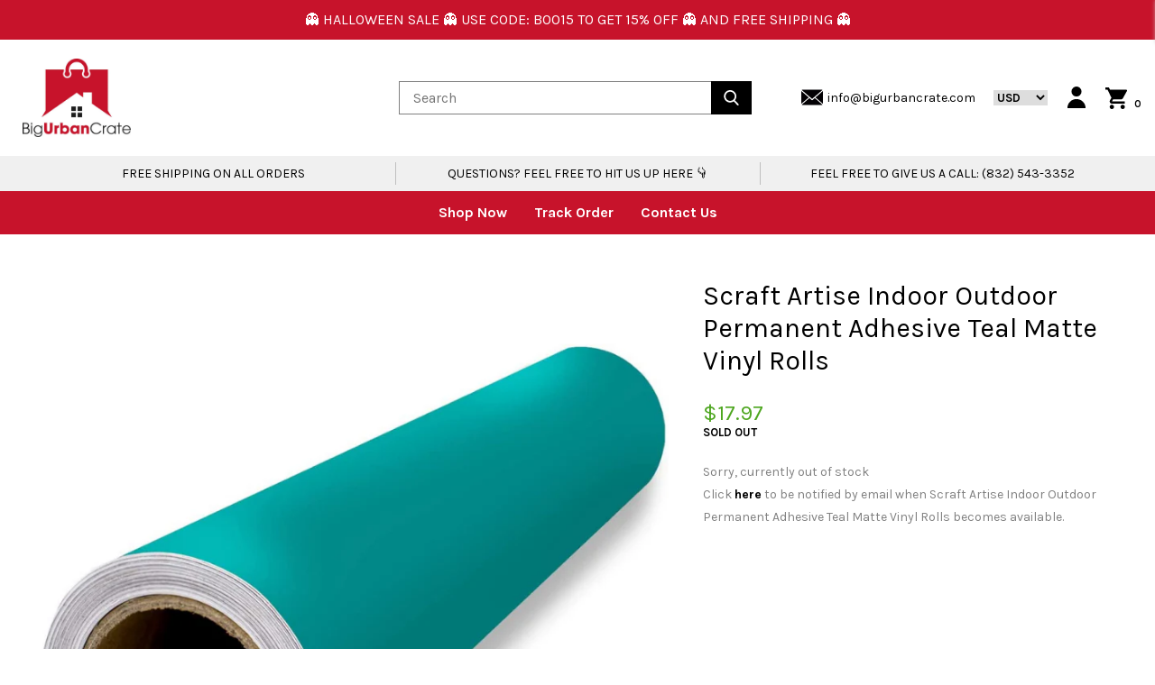

--- FILE ---
content_type: text/html; charset=utf-8
request_url: https://bigurbancrate.com/products/scraft-artise-indoor-outdoor-permanent-adhesive-teal-matte-vinyl-rolls
body_size: 23926
content:
<!doctype html>
<!--[if IE 9]> <html class="ie9 no-js supports-no-cookies" lang="en"> <![endif]-->
<!--[if (gt IE 9)|!(IE)]><!--> <html class="no-js supports-no-cookies" lang="en"> <!--<![endif]-->
<head>
  <meta name="msvalidate.01" content="E6DECB88A227F4F7A71BE46DDD3EC9D6" /> 
  <meta name="google-site-verification" content="k2ul95a_R3Uq6Wk7gWnqGxZ6y5IjEqMJmjGV8TVruDw" />
  
  <meta charset="utf-8">
  <meta http-equiv="X-UA-Compatible" content="IE=edge">
  <meta name="viewport" content="width=device-width,initial-scale=1">
  <meta name="theme-color" content="">
  <link rel="canonical" href="https://bigurbancrate.com/products/scraft-artise-indoor-outdoor-permanent-adhesive-teal-matte-vinyl-rolls">

  

  
  <title>
  Scraft Artise Indoor Outdoor Permanent Adhesive Teal Matte Vinyl Rolls
  
  
  
  &ndash; Big Urban Crate
  
  </title>
  
  <meta name="description" content="Teal Matte Indoor Outdoor Permanent Adhesive Vinyl 12in x 20ft Compatible with Silhouette Cricut and Other Die Cutters to Make Monograms and Decals">
  

  
<meta property="og:site_name" content="Big Urban Crate">
<meta property="og:url" content="https://bigurbancrate.com/products/scraft-artise-indoor-outdoor-permanent-adhesive-teal-matte-vinyl-rolls">
<meta property="og:title" content="Scraft Artise Indoor Outdoor Permanent Adhesive Teal Matte Vinyl Rolls">
<meta property="og:type" content="product">
<meta property="og:description" content="Teal Matte Indoor Outdoor Permanent Adhesive Vinyl 12in x 20ft Compatible with Silhouette Cricut and Other Die Cutters to Make Monograms and Decals"><meta property="og:price:amount" content="17.97">
  <meta property="og:price:currency" content="USD"><meta property="og:image" content="http://bigurbancrate.com/cdn/shop/products/TEALMATTEROLL_1024x1024.png?v=1612800876"><meta property="og:image" content="http://bigurbancrate.com/cdn/shop/products/TEALMATTEMAIN_1024x1024.png?v=1612800877"><meta property="og:image" content="http://bigurbancrate.com/cdn/shop/products/TEALMATTEDIMS_1024x1024.png?v=1612800877">
<meta property="og:image:secure_url" content="https://bigurbancrate.com/cdn/shop/products/TEALMATTEROLL_1024x1024.png?v=1612800876"><meta property="og:image:secure_url" content="https://bigurbancrate.com/cdn/shop/products/TEALMATTEMAIN_1024x1024.png?v=1612800877"><meta property="og:image:secure_url" content="https://bigurbancrate.com/cdn/shop/products/TEALMATTEDIMS_1024x1024.png?v=1612800877">

<meta name="twitter:site" content="@">
<meta name="twitter:card" content="summary_large_image">
<meta name="twitter:title" content="Scraft Artise Indoor Outdoor Permanent Adhesive Teal Matte Vinyl Rolls">
<meta name="twitter:description" content="Teal Matte Indoor Outdoor Permanent Adhesive Vinyl 12in x 20ft Compatible with Silhouette Cricut and Other Die Cutters to Make Monograms and Decals">

  <link href="//bigurbancrate.com/cdn/shop/t/4/assets/theme.scss.css?v=152502220122489159871674756220" rel="stylesheet" type="text/css" media="all" />
  <script src="//bigurbancrate.com/cdn/shop/t/4/assets/jquery.js?v=98014222988859431451582344594" type="text/javascript"></script>
  <script src="//bigurbancrate.com/cdn/shop/t/4/assets/jquery.nice-select.js?v=124847137172028231311582344594" type="text/javascript"></script>
  <script src="//bigurbancrate.com/cdn/shop/t/4/assets/latest-features.js?v=82141223589442132101582344595" type="text/javascript"></script>
  
  <link href="//bigurbancrate.com/cdn/shop/t/4/assets/magiczoomplus.module.css?v=129082153854931339861582344597" rel="stylesheet" type="text/css" media="all" />
  <link href="//bigurbancrate.com/cdn/shop/t/4/assets/magiczoomplus.css?v=183870059709288938271674756220" rel="stylesheet" type="text/css" media="all" />
  
  <script src="//bigurbancrate.com/cdn/shop/t/4/assets/magiczoomplus.js?v=17646344391811340911582344597"></script>
  <script>
    document.documentElement.className = document.documentElement.className.replace('no-js', 'js');

    window.theme = {
      strings: {
        addToCart: "Add to Cart",
        soldOut: "Sold Out",
        unavailable: "Unavailable"
      },
      moneyFormat: "${{amount}}"
    };
  </script>
  
  <script src="//bigurbancrate.com/cdn/shopifycloud/storefront/assets/themes_support/option_selection-b017cd28.js" type="text/javascript"></script>
  <script src="//bigurbancrate.com/cdn/shopifycloud/storefront/assets/themes_support/api.jquery-7ab1a3a4.js" type="text/javascript"></script>
  

  <!--[if (gt IE 9)|!(IE)]><!--><script src="//bigurbancrate.com/cdn/shop/t/4/assets/vendor.js?v=65415266695146001481582344604"></script><!--<![endif]-->
  <!--[if lt IE 9]><script src="//bigurbancrate.com/cdn/shop/t/4/assets/vendor.js?v=65415266695146001481582344604"></script><![endif]-->

  <!--[if (gt IE 9)|!(IE)]><!--><script src="//bigurbancrate.com/cdn/shop/t/4/assets/theme.js?v=145185422365818681561585281499"></script><!--<![endif]-->
  <!--[if lt IE 9]><script src="//bigurbancrate.com/cdn/shop/t/4/assets/theme.js?v=145185422365818681561585281499"></script><![endif]-->
  <!--   <script src="//bigurbancrate.com/cdn/shopifycloud/storefront/assets/themes_support/option_selection-b017cd28.js" type="text/javascript"></script>
<script src="//bigurbancrate.com/cdn/shopifycloud/storefront/assets/themes_support/api.jquery-7ab1a3a4.js" type="text/javascript"></script> -->
  <script>window.performance && window.performance.mark && window.performance.mark('shopify.content_for_header.start');</script><meta id="shopify-digital-wallet" name="shopify-digital-wallet" content="/18579699/digital_wallets/dialog">
<meta name="shopify-checkout-api-token" content="78540fffb547703af10afd29df02d6cc">
<link rel="alternate" type="application/json+oembed" href="https://bigurbancrate.com/products/scraft-artise-indoor-outdoor-permanent-adhesive-teal-matte-vinyl-rolls.oembed">
<script async="async" src="/checkouts/internal/preloads.js?locale=en-US"></script>
<link rel="preconnect" href="https://shop.app" crossorigin="anonymous">
<script async="async" src="https://shop.app/checkouts/internal/preloads.js?locale=en-US&shop_id=18579699" crossorigin="anonymous"></script>
<script id="apple-pay-shop-capabilities" type="application/json">{"shopId":18579699,"countryCode":"US","currencyCode":"USD","merchantCapabilities":["supports3DS"],"merchantId":"gid:\/\/shopify\/Shop\/18579699","merchantName":"Big Urban Crate","requiredBillingContactFields":["postalAddress","email"],"requiredShippingContactFields":["postalAddress","email"],"shippingType":"shipping","supportedNetworks":["visa","masterCard","amex","discover","elo","jcb"],"total":{"type":"pending","label":"Big Urban Crate","amount":"1.00"},"shopifyPaymentsEnabled":true,"supportsSubscriptions":true}</script>
<script id="shopify-features" type="application/json">{"accessToken":"78540fffb547703af10afd29df02d6cc","betas":["rich-media-storefront-analytics"],"domain":"bigurbancrate.com","predictiveSearch":true,"shopId":18579699,"locale":"en"}</script>
<script>var Shopify = Shopify || {};
Shopify.shop = "big-urban-crate.myshopify.com";
Shopify.locale = "en";
Shopify.currency = {"active":"USD","rate":"1.0"};
Shopify.country = "US";
Shopify.theme = {"name":"Kibo Code V2","id":80867557481,"schema_name":null,"schema_version":null,"theme_store_id":null,"role":"main"};
Shopify.theme.handle = "null";
Shopify.theme.style = {"id":null,"handle":null};
Shopify.cdnHost = "bigurbancrate.com/cdn";
Shopify.routes = Shopify.routes || {};
Shopify.routes.root = "/";</script>
<script type="module">!function(o){(o.Shopify=o.Shopify||{}).modules=!0}(window);</script>
<script>!function(o){function n(){var o=[];function n(){o.push(Array.prototype.slice.apply(arguments))}return n.q=o,n}var t=o.Shopify=o.Shopify||{};t.loadFeatures=n(),t.autoloadFeatures=n()}(window);</script>
<script>
  window.ShopifyPay = window.ShopifyPay || {};
  window.ShopifyPay.apiHost = "shop.app\/pay";
  window.ShopifyPay.redirectState = null;
</script>
<script id="shop-js-analytics" type="application/json">{"pageType":"product"}</script>
<script defer="defer" async type="module" src="//bigurbancrate.com/cdn/shopifycloud/shop-js/modules/v2/client.init-shop-cart-sync_BT-GjEfc.en.esm.js"></script>
<script defer="defer" async type="module" src="//bigurbancrate.com/cdn/shopifycloud/shop-js/modules/v2/chunk.common_D58fp_Oc.esm.js"></script>
<script defer="defer" async type="module" src="//bigurbancrate.com/cdn/shopifycloud/shop-js/modules/v2/chunk.modal_xMitdFEc.esm.js"></script>
<script type="module">
  await import("//bigurbancrate.com/cdn/shopifycloud/shop-js/modules/v2/client.init-shop-cart-sync_BT-GjEfc.en.esm.js");
await import("//bigurbancrate.com/cdn/shopifycloud/shop-js/modules/v2/chunk.common_D58fp_Oc.esm.js");
await import("//bigurbancrate.com/cdn/shopifycloud/shop-js/modules/v2/chunk.modal_xMitdFEc.esm.js");

  window.Shopify.SignInWithShop?.initShopCartSync?.({"fedCMEnabled":true,"windoidEnabled":true});

</script>
<script>
  window.Shopify = window.Shopify || {};
  if (!window.Shopify.featureAssets) window.Shopify.featureAssets = {};
  window.Shopify.featureAssets['shop-js'] = {"shop-cart-sync":["modules/v2/client.shop-cart-sync_DZOKe7Ll.en.esm.js","modules/v2/chunk.common_D58fp_Oc.esm.js","modules/v2/chunk.modal_xMitdFEc.esm.js"],"init-fed-cm":["modules/v2/client.init-fed-cm_B6oLuCjv.en.esm.js","modules/v2/chunk.common_D58fp_Oc.esm.js","modules/v2/chunk.modal_xMitdFEc.esm.js"],"shop-cash-offers":["modules/v2/client.shop-cash-offers_D2sdYoxE.en.esm.js","modules/v2/chunk.common_D58fp_Oc.esm.js","modules/v2/chunk.modal_xMitdFEc.esm.js"],"shop-login-button":["modules/v2/client.shop-login-button_QeVjl5Y3.en.esm.js","modules/v2/chunk.common_D58fp_Oc.esm.js","modules/v2/chunk.modal_xMitdFEc.esm.js"],"pay-button":["modules/v2/client.pay-button_DXTOsIq6.en.esm.js","modules/v2/chunk.common_D58fp_Oc.esm.js","modules/v2/chunk.modal_xMitdFEc.esm.js"],"shop-button":["modules/v2/client.shop-button_DQZHx9pm.en.esm.js","modules/v2/chunk.common_D58fp_Oc.esm.js","modules/v2/chunk.modal_xMitdFEc.esm.js"],"avatar":["modules/v2/client.avatar_BTnouDA3.en.esm.js"],"init-windoid":["modules/v2/client.init-windoid_CR1B-cfM.en.esm.js","modules/v2/chunk.common_D58fp_Oc.esm.js","modules/v2/chunk.modal_xMitdFEc.esm.js"],"init-shop-for-new-customer-accounts":["modules/v2/client.init-shop-for-new-customer-accounts_C_vY_xzh.en.esm.js","modules/v2/client.shop-login-button_QeVjl5Y3.en.esm.js","modules/v2/chunk.common_D58fp_Oc.esm.js","modules/v2/chunk.modal_xMitdFEc.esm.js"],"init-shop-email-lookup-coordinator":["modules/v2/client.init-shop-email-lookup-coordinator_BI7n9ZSv.en.esm.js","modules/v2/chunk.common_D58fp_Oc.esm.js","modules/v2/chunk.modal_xMitdFEc.esm.js"],"init-shop-cart-sync":["modules/v2/client.init-shop-cart-sync_BT-GjEfc.en.esm.js","modules/v2/chunk.common_D58fp_Oc.esm.js","modules/v2/chunk.modal_xMitdFEc.esm.js"],"shop-toast-manager":["modules/v2/client.shop-toast-manager_DiYdP3xc.en.esm.js","modules/v2/chunk.common_D58fp_Oc.esm.js","modules/v2/chunk.modal_xMitdFEc.esm.js"],"init-customer-accounts":["modules/v2/client.init-customer-accounts_D9ZNqS-Q.en.esm.js","modules/v2/client.shop-login-button_QeVjl5Y3.en.esm.js","modules/v2/chunk.common_D58fp_Oc.esm.js","modules/v2/chunk.modal_xMitdFEc.esm.js"],"init-customer-accounts-sign-up":["modules/v2/client.init-customer-accounts-sign-up_iGw4briv.en.esm.js","modules/v2/client.shop-login-button_QeVjl5Y3.en.esm.js","modules/v2/chunk.common_D58fp_Oc.esm.js","modules/v2/chunk.modal_xMitdFEc.esm.js"],"shop-follow-button":["modules/v2/client.shop-follow-button_CqMgW2wH.en.esm.js","modules/v2/chunk.common_D58fp_Oc.esm.js","modules/v2/chunk.modal_xMitdFEc.esm.js"],"checkout-modal":["modules/v2/client.checkout-modal_xHeaAweL.en.esm.js","modules/v2/chunk.common_D58fp_Oc.esm.js","modules/v2/chunk.modal_xMitdFEc.esm.js"],"shop-login":["modules/v2/client.shop-login_D91U-Q7h.en.esm.js","modules/v2/chunk.common_D58fp_Oc.esm.js","modules/v2/chunk.modal_xMitdFEc.esm.js"],"lead-capture":["modules/v2/client.lead-capture_BJmE1dJe.en.esm.js","modules/v2/chunk.common_D58fp_Oc.esm.js","modules/v2/chunk.modal_xMitdFEc.esm.js"],"payment-terms":["modules/v2/client.payment-terms_Ci9AEqFq.en.esm.js","modules/v2/chunk.common_D58fp_Oc.esm.js","modules/v2/chunk.modal_xMitdFEc.esm.js"]};
</script>
<script id="__st">var __st={"a":18579699,"offset":-21600,"reqid":"08905d4f-a2bd-4c6d-8ad4-01e0cb221dfc-1769050569","pageurl":"bigurbancrate.com\/products\/scraft-artise-indoor-outdoor-permanent-adhesive-teal-matte-vinyl-rolls","u":"ff1abf3fd2bb","p":"product","rtyp":"product","rid":6236725969095};</script>
<script>window.ShopifyPaypalV4VisibilityTracking = true;</script>
<script id="captcha-bootstrap">!function(){'use strict';const t='contact',e='account',n='new_comment',o=[[t,t],['blogs',n],['comments',n],[t,'customer']],c=[[e,'customer_login'],[e,'guest_login'],[e,'recover_customer_password'],[e,'create_customer']],r=t=>t.map((([t,e])=>`form[action*='/${t}']:not([data-nocaptcha='true']) input[name='form_type'][value='${e}']`)).join(','),a=t=>()=>t?[...document.querySelectorAll(t)].map((t=>t.form)):[];function s(){const t=[...o],e=r(t);return a(e)}const i='password',u='form_key',d=['recaptcha-v3-token','g-recaptcha-response','h-captcha-response',i],f=()=>{try{return window.sessionStorage}catch{return}},m='__shopify_v',_=t=>t.elements[u];function p(t,e,n=!1){try{const o=window.sessionStorage,c=JSON.parse(o.getItem(e)),{data:r}=function(t){const{data:e,action:n}=t;return t[m]||n?{data:e,action:n}:{data:t,action:n}}(c);for(const[e,n]of Object.entries(r))t.elements[e]&&(t.elements[e].value=n);n&&o.removeItem(e)}catch(o){console.error('form repopulation failed',{error:o})}}const l='form_type',E='cptcha';function T(t){t.dataset[E]=!0}const w=window,h=w.document,L='Shopify',v='ce_forms',y='captcha';let A=!1;((t,e)=>{const n=(g='f06e6c50-85a8-45c8-87d0-21a2b65856fe',I='https://cdn.shopify.com/shopifycloud/storefront-forms-hcaptcha/ce_storefront_forms_captcha_hcaptcha.v1.5.2.iife.js',D={infoText:'Protected by hCaptcha',privacyText:'Privacy',termsText:'Terms'},(t,e,n)=>{const o=w[L][v],c=o.bindForm;if(c)return c(t,g,e,D).then(n);var r;o.q.push([[t,g,e,D],n]),r=I,A||(h.body.append(Object.assign(h.createElement('script'),{id:'captcha-provider',async:!0,src:r})),A=!0)});var g,I,D;w[L]=w[L]||{},w[L][v]=w[L][v]||{},w[L][v].q=[],w[L][y]=w[L][y]||{},w[L][y].protect=function(t,e){n(t,void 0,e),T(t)},Object.freeze(w[L][y]),function(t,e,n,w,h,L){const[v,y,A,g]=function(t,e,n){const i=e?o:[],u=t?c:[],d=[...i,...u],f=r(d),m=r(i),_=r(d.filter((([t,e])=>n.includes(e))));return[a(f),a(m),a(_),s()]}(w,h,L),I=t=>{const e=t.target;return e instanceof HTMLFormElement?e:e&&e.form},D=t=>v().includes(t);t.addEventListener('submit',(t=>{const e=I(t);if(!e)return;const n=D(e)&&!e.dataset.hcaptchaBound&&!e.dataset.recaptchaBound,o=_(e),c=g().includes(e)&&(!o||!o.value);(n||c)&&t.preventDefault(),c&&!n&&(function(t){try{if(!f())return;!function(t){const e=f();if(!e)return;const n=_(t);if(!n)return;const o=n.value;o&&e.removeItem(o)}(t);const e=Array.from(Array(32),(()=>Math.random().toString(36)[2])).join('');!function(t,e){_(t)||t.append(Object.assign(document.createElement('input'),{type:'hidden',name:u})),t.elements[u].value=e}(t,e),function(t,e){const n=f();if(!n)return;const o=[...t.querySelectorAll(`input[type='${i}']`)].map((({name:t})=>t)),c=[...d,...o],r={};for(const[a,s]of new FormData(t).entries())c.includes(a)||(r[a]=s);n.setItem(e,JSON.stringify({[m]:1,action:t.action,data:r}))}(t,e)}catch(e){console.error('failed to persist form',e)}}(e),e.submit())}));const S=(t,e)=>{t&&!t.dataset[E]&&(n(t,e.some((e=>e===t))),T(t))};for(const o of['focusin','change'])t.addEventListener(o,(t=>{const e=I(t);D(e)&&S(e,y())}));const B=e.get('form_key'),M=e.get(l),P=B&&M;t.addEventListener('DOMContentLoaded',(()=>{const t=y();if(P)for(const e of t)e.elements[l].value===M&&p(e,B);[...new Set([...A(),...v().filter((t=>'true'===t.dataset.shopifyCaptcha))])].forEach((e=>S(e,t)))}))}(h,new URLSearchParams(w.location.search),n,t,e,['guest_login'])})(!0,!0)}();</script>
<script integrity="sha256-4kQ18oKyAcykRKYeNunJcIwy7WH5gtpwJnB7kiuLZ1E=" data-source-attribution="shopify.loadfeatures" defer="defer" src="//bigurbancrate.com/cdn/shopifycloud/storefront/assets/storefront/load_feature-a0a9edcb.js" crossorigin="anonymous"></script>
<script crossorigin="anonymous" defer="defer" src="//bigurbancrate.com/cdn/shopifycloud/storefront/assets/shopify_pay/storefront-65b4c6d7.js?v=20250812"></script>
<script data-source-attribution="shopify.dynamic_checkout.dynamic.init">var Shopify=Shopify||{};Shopify.PaymentButton=Shopify.PaymentButton||{isStorefrontPortableWallets:!0,init:function(){window.Shopify.PaymentButton.init=function(){};var t=document.createElement("script");t.src="https://bigurbancrate.com/cdn/shopifycloud/portable-wallets/latest/portable-wallets.en.js",t.type="module",document.head.appendChild(t)}};
</script>
<script data-source-attribution="shopify.dynamic_checkout.buyer_consent">
  function portableWalletsHideBuyerConsent(e){var t=document.getElementById("shopify-buyer-consent"),n=document.getElementById("shopify-subscription-policy-button");t&&n&&(t.classList.add("hidden"),t.setAttribute("aria-hidden","true"),n.removeEventListener("click",e))}function portableWalletsShowBuyerConsent(e){var t=document.getElementById("shopify-buyer-consent"),n=document.getElementById("shopify-subscription-policy-button");t&&n&&(t.classList.remove("hidden"),t.removeAttribute("aria-hidden"),n.addEventListener("click",e))}window.Shopify?.PaymentButton&&(window.Shopify.PaymentButton.hideBuyerConsent=portableWalletsHideBuyerConsent,window.Shopify.PaymentButton.showBuyerConsent=portableWalletsShowBuyerConsent);
</script>
<script data-source-attribution="shopify.dynamic_checkout.cart.bootstrap">document.addEventListener("DOMContentLoaded",(function(){function t(){return document.querySelector("shopify-accelerated-checkout-cart, shopify-accelerated-checkout")}if(t())Shopify.PaymentButton.init();else{new MutationObserver((function(e,n){t()&&(Shopify.PaymentButton.init(),n.disconnect())})).observe(document.body,{childList:!0,subtree:!0})}}));
</script>
<link id="shopify-accelerated-checkout-styles" rel="stylesheet" media="screen" href="https://bigurbancrate.com/cdn/shopifycloud/portable-wallets/latest/accelerated-checkout-backwards-compat.css" crossorigin="anonymous">
<style id="shopify-accelerated-checkout-cart">
        #shopify-buyer-consent {
  margin-top: 1em;
  display: inline-block;
  width: 100%;
}

#shopify-buyer-consent.hidden {
  display: none;
}

#shopify-subscription-policy-button {
  background: none;
  border: none;
  padding: 0;
  text-decoration: underline;
  font-size: inherit;
  cursor: pointer;
}

#shopify-subscription-policy-button::before {
  box-shadow: none;
}

      </style>

<script>window.performance && window.performance.mark && window.performance.mark('shopify.content_for_header.end');</script>
  
  <script src="//bigurbancrate.com/cdn/shop/t/4/assets/jquery.nice-select.js?v=124847137172028231311582344594" type="text/javascript"></script>


	<script>var loox_global_hash = '1589065163849';</script><style>.loox-reviews-default { max-width: 1200px; margin: 0 auto; }</style>

<!-- Global site tag (gtag.js) - Google Ads: 666029581 -->
<script async src="https://www.googletagmanager.com/gtag/js?id=AW-666029581"></script>
<script>
  window.dataLayer = window.dataLayer || [];
  function gtag(){dataLayer.push(arguments);}
  gtag('js', new Date());

  gtag('config', 'AW-666029581');
</script>

    <!-- Event snippet for Checkout page -->




    <link type="text/css" href="//bigurbancrate.com/cdn/shop/t/4/assets/page-builder-12.0.css?v=76994768656583448541612557229" rel="stylesheet">
<script src="//bigurbancrate.com/cdn/shop/t/4/assets/page-builder-12.0.js?v=100192347418010349961612557230" defer="defer"></script>
<style>:root {
  --pb-headline-color: #111;
  --pb-text-color: #666;
  --pb-link-color: #78909c;
  --pb-tab-active-color: #555;
  --pb-tab-inactive-color: #888;
  --pb-tab-border-color: #ddd;
  --pb-section-margin-bottom: 25px;
  --pb-element-margin-bottom: 15px;
  --pb-section-background-color: transparent;
  --pb-divider-color: #ccc;
  --pb-section-width: 1000px;
}</style>
  <link href="https://monorail-edge.shopifysvc.com" rel="dns-prefetch">
<script>(function(){if ("sendBeacon" in navigator && "performance" in window) {try {var session_token_from_headers = performance.getEntriesByType('navigation')[0].serverTiming.find(x => x.name == '_s').description;} catch {var session_token_from_headers = undefined;}var session_cookie_matches = document.cookie.match(/_shopify_s=([^;]*)/);var session_token_from_cookie = session_cookie_matches && session_cookie_matches.length === 2 ? session_cookie_matches[1] : "";var session_token = session_token_from_headers || session_token_from_cookie || "";function handle_abandonment_event(e) {var entries = performance.getEntries().filter(function(entry) {return /monorail-edge.shopifysvc.com/.test(entry.name);});if (!window.abandonment_tracked && entries.length === 0) {window.abandonment_tracked = true;var currentMs = Date.now();var navigation_start = performance.timing.navigationStart;var payload = {shop_id: 18579699,url: window.location.href,navigation_start,duration: currentMs - navigation_start,session_token,page_type: "product"};window.navigator.sendBeacon("https://monorail-edge.shopifysvc.com/v1/produce", JSON.stringify({schema_id: "online_store_buyer_site_abandonment/1.1",payload: payload,metadata: {event_created_at_ms: currentMs,event_sent_at_ms: currentMs}}));}}window.addEventListener('pagehide', handle_abandonment_event);}}());</script>
<script id="web-pixels-manager-setup">(function e(e,d,r,n,o){if(void 0===o&&(o={}),!Boolean(null===(a=null===(i=window.Shopify)||void 0===i?void 0:i.analytics)||void 0===a?void 0:a.replayQueue)){var i,a;window.Shopify=window.Shopify||{};var t=window.Shopify;t.analytics=t.analytics||{};var s=t.analytics;s.replayQueue=[],s.publish=function(e,d,r){return s.replayQueue.push([e,d,r]),!0};try{self.performance.mark("wpm:start")}catch(e){}var l=function(){var e={modern:/Edge?\/(1{2}[4-9]|1[2-9]\d|[2-9]\d{2}|\d{4,})\.\d+(\.\d+|)|Firefox\/(1{2}[4-9]|1[2-9]\d|[2-9]\d{2}|\d{4,})\.\d+(\.\d+|)|Chrom(ium|e)\/(9{2}|\d{3,})\.\d+(\.\d+|)|(Maci|X1{2}).+ Version\/(15\.\d+|(1[6-9]|[2-9]\d|\d{3,})\.\d+)([,.]\d+|)( \(\w+\)|)( Mobile\/\w+|) Safari\/|Chrome.+OPR\/(9{2}|\d{3,})\.\d+\.\d+|(CPU[ +]OS|iPhone[ +]OS|CPU[ +]iPhone|CPU IPhone OS|CPU iPad OS)[ +]+(15[._]\d+|(1[6-9]|[2-9]\d|\d{3,})[._]\d+)([._]\d+|)|Android:?[ /-](13[3-9]|1[4-9]\d|[2-9]\d{2}|\d{4,})(\.\d+|)(\.\d+|)|Android.+Firefox\/(13[5-9]|1[4-9]\d|[2-9]\d{2}|\d{4,})\.\d+(\.\d+|)|Android.+Chrom(ium|e)\/(13[3-9]|1[4-9]\d|[2-9]\d{2}|\d{4,})\.\d+(\.\d+|)|SamsungBrowser\/([2-9]\d|\d{3,})\.\d+/,legacy:/Edge?\/(1[6-9]|[2-9]\d|\d{3,})\.\d+(\.\d+|)|Firefox\/(5[4-9]|[6-9]\d|\d{3,})\.\d+(\.\d+|)|Chrom(ium|e)\/(5[1-9]|[6-9]\d|\d{3,})\.\d+(\.\d+|)([\d.]+$|.*Safari\/(?![\d.]+ Edge\/[\d.]+$))|(Maci|X1{2}).+ Version\/(10\.\d+|(1[1-9]|[2-9]\d|\d{3,})\.\d+)([,.]\d+|)( \(\w+\)|)( Mobile\/\w+|) Safari\/|Chrome.+OPR\/(3[89]|[4-9]\d|\d{3,})\.\d+\.\d+|(CPU[ +]OS|iPhone[ +]OS|CPU[ +]iPhone|CPU IPhone OS|CPU iPad OS)[ +]+(10[._]\d+|(1[1-9]|[2-9]\d|\d{3,})[._]\d+)([._]\d+|)|Android:?[ /-](13[3-9]|1[4-9]\d|[2-9]\d{2}|\d{4,})(\.\d+|)(\.\d+|)|Mobile Safari.+OPR\/([89]\d|\d{3,})\.\d+\.\d+|Android.+Firefox\/(13[5-9]|1[4-9]\d|[2-9]\d{2}|\d{4,})\.\d+(\.\d+|)|Android.+Chrom(ium|e)\/(13[3-9]|1[4-9]\d|[2-9]\d{2}|\d{4,})\.\d+(\.\d+|)|Android.+(UC? ?Browser|UCWEB|U3)[ /]?(15\.([5-9]|\d{2,})|(1[6-9]|[2-9]\d|\d{3,})\.\d+)\.\d+|SamsungBrowser\/(5\.\d+|([6-9]|\d{2,})\.\d+)|Android.+MQ{2}Browser\/(14(\.(9|\d{2,})|)|(1[5-9]|[2-9]\d|\d{3,})(\.\d+|))(\.\d+|)|K[Aa][Ii]OS\/(3\.\d+|([4-9]|\d{2,})\.\d+)(\.\d+|)/},d=e.modern,r=e.legacy,n=navigator.userAgent;return n.match(d)?"modern":n.match(r)?"legacy":"unknown"}(),u="modern"===l?"modern":"legacy",c=(null!=n?n:{modern:"",legacy:""})[u],f=function(e){return[e.baseUrl,"/wpm","/b",e.hashVersion,"modern"===e.buildTarget?"m":"l",".js"].join("")}({baseUrl:d,hashVersion:r,buildTarget:u}),m=function(e){var d=e.version,r=e.bundleTarget,n=e.surface,o=e.pageUrl,i=e.monorailEndpoint;return{emit:function(e){var a=e.status,t=e.errorMsg,s=(new Date).getTime(),l=JSON.stringify({metadata:{event_sent_at_ms:s},events:[{schema_id:"web_pixels_manager_load/3.1",payload:{version:d,bundle_target:r,page_url:o,status:a,surface:n,error_msg:t},metadata:{event_created_at_ms:s}}]});if(!i)return console&&console.warn&&console.warn("[Web Pixels Manager] No Monorail endpoint provided, skipping logging."),!1;try{return self.navigator.sendBeacon.bind(self.navigator)(i,l)}catch(e){}var u=new XMLHttpRequest;try{return u.open("POST",i,!0),u.setRequestHeader("Content-Type","text/plain"),u.send(l),!0}catch(e){return console&&console.warn&&console.warn("[Web Pixels Manager] Got an unhandled error while logging to Monorail."),!1}}}}({version:r,bundleTarget:l,surface:e.surface,pageUrl:self.location.href,monorailEndpoint:e.monorailEndpoint});try{o.browserTarget=l,function(e){var d=e.src,r=e.async,n=void 0===r||r,o=e.onload,i=e.onerror,a=e.sri,t=e.scriptDataAttributes,s=void 0===t?{}:t,l=document.createElement("script"),u=document.querySelector("head"),c=document.querySelector("body");if(l.async=n,l.src=d,a&&(l.integrity=a,l.crossOrigin="anonymous"),s)for(var f in s)if(Object.prototype.hasOwnProperty.call(s,f))try{l.dataset[f]=s[f]}catch(e){}if(o&&l.addEventListener("load",o),i&&l.addEventListener("error",i),u)u.appendChild(l);else{if(!c)throw new Error("Did not find a head or body element to append the script");c.appendChild(l)}}({src:f,async:!0,onload:function(){if(!function(){var e,d;return Boolean(null===(d=null===(e=window.Shopify)||void 0===e?void 0:e.analytics)||void 0===d?void 0:d.initialized)}()){var d=window.webPixelsManager.init(e)||void 0;if(d){var r=window.Shopify.analytics;r.replayQueue.forEach((function(e){var r=e[0],n=e[1],o=e[2];d.publishCustomEvent(r,n,o)})),r.replayQueue=[],r.publish=d.publishCustomEvent,r.visitor=d.visitor,r.initialized=!0}}},onerror:function(){return m.emit({status:"failed",errorMsg:"".concat(f," has failed to load")})},sri:function(e){var d=/^sha384-[A-Za-z0-9+/=]+$/;return"string"==typeof e&&d.test(e)}(c)?c:"",scriptDataAttributes:o}),m.emit({status:"loading"})}catch(e){m.emit({status:"failed",errorMsg:(null==e?void 0:e.message)||"Unknown error"})}}})({shopId: 18579699,storefrontBaseUrl: "https://bigurbancrate.com",extensionsBaseUrl: "https://extensions.shopifycdn.com/cdn/shopifycloud/web-pixels-manager",monorailEndpoint: "https://monorail-edge.shopifysvc.com/unstable/produce_batch",surface: "storefront-renderer",enabledBetaFlags: ["2dca8a86"],webPixelsConfigList: [{"id":"shopify-app-pixel","configuration":"{}","eventPayloadVersion":"v1","runtimeContext":"STRICT","scriptVersion":"0450","apiClientId":"shopify-pixel","type":"APP","privacyPurposes":["ANALYTICS","MARKETING"]},{"id":"shopify-custom-pixel","eventPayloadVersion":"v1","runtimeContext":"LAX","scriptVersion":"0450","apiClientId":"shopify-pixel","type":"CUSTOM","privacyPurposes":["ANALYTICS","MARKETING"]}],isMerchantRequest: false,initData: {"shop":{"name":"Big Urban Crate","paymentSettings":{"currencyCode":"USD"},"myshopifyDomain":"big-urban-crate.myshopify.com","countryCode":"US","storefrontUrl":"https:\/\/bigurbancrate.com"},"customer":null,"cart":null,"checkout":null,"productVariants":[{"price":{"amount":17.97,"currencyCode":"USD"},"product":{"title":"Scraft Artise Indoor Outdoor Permanent Adhesive Teal Matte Vinyl Rolls","vendor":"Scraft Artise","id":"6236725969095","untranslatedTitle":"Scraft Artise Indoor Outdoor Permanent Adhesive Teal Matte Vinyl Rolls","url":"\/products\/scraft-artise-indoor-outdoor-permanent-adhesive-teal-matte-vinyl-rolls","type":"Vinyl Craft"},"id":"38218413211847","image":{"src":"\/\/bigurbancrate.com\/cdn\/shop\/products\/TEALMATTEROLL.png?v=1612800876"},"sku":"SA06VPMTEL01B","title":"Default Title","untranslatedTitle":"Default Title"}],"purchasingCompany":null},},"https://bigurbancrate.com/cdn","fcfee988w5aeb613cpc8e4bc33m6693e112",{"modern":"","legacy":""},{"shopId":"18579699","storefrontBaseUrl":"https:\/\/bigurbancrate.com","extensionBaseUrl":"https:\/\/extensions.shopifycdn.com\/cdn\/shopifycloud\/web-pixels-manager","surface":"storefront-renderer","enabledBetaFlags":"[\"2dca8a86\"]","isMerchantRequest":"false","hashVersion":"fcfee988w5aeb613cpc8e4bc33m6693e112","publish":"custom","events":"[[\"page_viewed\",{}],[\"product_viewed\",{\"productVariant\":{\"price\":{\"amount\":17.97,\"currencyCode\":\"USD\"},\"product\":{\"title\":\"Scraft Artise Indoor Outdoor Permanent Adhesive Teal Matte Vinyl Rolls\",\"vendor\":\"Scraft Artise\",\"id\":\"6236725969095\",\"untranslatedTitle\":\"Scraft Artise Indoor Outdoor Permanent Adhesive Teal Matte Vinyl Rolls\",\"url\":\"\/products\/scraft-artise-indoor-outdoor-permanent-adhesive-teal-matte-vinyl-rolls\",\"type\":\"Vinyl Craft\"},\"id\":\"38218413211847\",\"image\":{\"src\":\"\/\/bigurbancrate.com\/cdn\/shop\/products\/TEALMATTEROLL.png?v=1612800876\"},\"sku\":\"SA06VPMTEL01B\",\"title\":\"Default Title\",\"untranslatedTitle\":\"Default Title\"}}]]"});</script><script>
  window.ShopifyAnalytics = window.ShopifyAnalytics || {};
  window.ShopifyAnalytics.meta = window.ShopifyAnalytics.meta || {};
  window.ShopifyAnalytics.meta.currency = 'USD';
  var meta = {"product":{"id":6236725969095,"gid":"gid:\/\/shopify\/Product\/6236725969095","vendor":"Scraft Artise","type":"Vinyl Craft","handle":"scraft-artise-indoor-outdoor-permanent-adhesive-teal-matte-vinyl-rolls","variants":[{"id":38218413211847,"price":1797,"name":"Scraft Artise Indoor Outdoor Permanent Adhesive Teal Matte Vinyl Rolls","public_title":null,"sku":"SA06VPMTEL01B"}],"remote":false},"page":{"pageType":"product","resourceType":"product","resourceId":6236725969095,"requestId":"08905d4f-a2bd-4c6d-8ad4-01e0cb221dfc-1769050569"}};
  for (var attr in meta) {
    window.ShopifyAnalytics.meta[attr] = meta[attr];
  }
</script>
<script class="analytics">
  (function () {
    var customDocumentWrite = function(content) {
      var jquery = null;

      if (window.jQuery) {
        jquery = window.jQuery;
      } else if (window.Checkout && window.Checkout.$) {
        jquery = window.Checkout.$;
      }

      if (jquery) {
        jquery('body').append(content);
      }
    };

    var hasLoggedConversion = function(token) {
      if (token) {
        return document.cookie.indexOf('loggedConversion=' + token) !== -1;
      }
      return false;
    }

    var setCookieIfConversion = function(token) {
      if (token) {
        var twoMonthsFromNow = new Date(Date.now());
        twoMonthsFromNow.setMonth(twoMonthsFromNow.getMonth() + 2);

        document.cookie = 'loggedConversion=' + token + '; expires=' + twoMonthsFromNow;
      }
    }

    var trekkie = window.ShopifyAnalytics.lib = window.trekkie = window.trekkie || [];
    if (trekkie.integrations) {
      return;
    }
    trekkie.methods = [
      'identify',
      'page',
      'ready',
      'track',
      'trackForm',
      'trackLink'
    ];
    trekkie.factory = function(method) {
      return function() {
        var args = Array.prototype.slice.call(arguments);
        args.unshift(method);
        trekkie.push(args);
        return trekkie;
      };
    };
    for (var i = 0; i < trekkie.methods.length; i++) {
      var key = trekkie.methods[i];
      trekkie[key] = trekkie.factory(key);
    }
    trekkie.load = function(config) {
      trekkie.config = config || {};
      trekkie.config.initialDocumentCookie = document.cookie;
      var first = document.getElementsByTagName('script')[0];
      var script = document.createElement('script');
      script.type = 'text/javascript';
      script.onerror = function(e) {
        var scriptFallback = document.createElement('script');
        scriptFallback.type = 'text/javascript';
        scriptFallback.onerror = function(error) {
                var Monorail = {
      produce: function produce(monorailDomain, schemaId, payload) {
        var currentMs = new Date().getTime();
        var event = {
          schema_id: schemaId,
          payload: payload,
          metadata: {
            event_created_at_ms: currentMs,
            event_sent_at_ms: currentMs
          }
        };
        return Monorail.sendRequest("https://" + monorailDomain + "/v1/produce", JSON.stringify(event));
      },
      sendRequest: function sendRequest(endpointUrl, payload) {
        // Try the sendBeacon API
        if (window && window.navigator && typeof window.navigator.sendBeacon === 'function' && typeof window.Blob === 'function' && !Monorail.isIos12()) {
          var blobData = new window.Blob([payload], {
            type: 'text/plain'
          });

          if (window.navigator.sendBeacon(endpointUrl, blobData)) {
            return true;
          } // sendBeacon was not successful

        } // XHR beacon

        var xhr = new XMLHttpRequest();

        try {
          xhr.open('POST', endpointUrl);
          xhr.setRequestHeader('Content-Type', 'text/plain');
          xhr.send(payload);
        } catch (e) {
          console.log(e);
        }

        return false;
      },
      isIos12: function isIos12() {
        return window.navigator.userAgent.lastIndexOf('iPhone; CPU iPhone OS 12_') !== -1 || window.navigator.userAgent.lastIndexOf('iPad; CPU OS 12_') !== -1;
      }
    };
    Monorail.produce('monorail-edge.shopifysvc.com',
      'trekkie_storefront_load_errors/1.1',
      {shop_id: 18579699,
      theme_id: 80867557481,
      app_name: "storefront",
      context_url: window.location.href,
      source_url: "//bigurbancrate.com/cdn/s/trekkie.storefront.cd680fe47e6c39ca5d5df5f0a32d569bc48c0f27.min.js"});

        };
        scriptFallback.async = true;
        scriptFallback.src = '//bigurbancrate.com/cdn/s/trekkie.storefront.cd680fe47e6c39ca5d5df5f0a32d569bc48c0f27.min.js';
        first.parentNode.insertBefore(scriptFallback, first);
      };
      script.async = true;
      script.src = '//bigurbancrate.com/cdn/s/trekkie.storefront.cd680fe47e6c39ca5d5df5f0a32d569bc48c0f27.min.js';
      first.parentNode.insertBefore(script, first);
    };
    trekkie.load(
      {"Trekkie":{"appName":"storefront","development":false,"defaultAttributes":{"shopId":18579699,"isMerchantRequest":null,"themeId":80867557481,"themeCityHash":"5388917102565642490","contentLanguage":"en","currency":"USD","eventMetadataId":"ce84c27e-41b8-4628-8544-3699fded4c9d"},"isServerSideCookieWritingEnabled":true,"monorailRegion":"shop_domain","enabledBetaFlags":["65f19447"]},"Session Attribution":{},"S2S":{"facebookCapiEnabled":false,"source":"trekkie-storefront-renderer","apiClientId":580111}}
    );

    var loaded = false;
    trekkie.ready(function() {
      if (loaded) return;
      loaded = true;

      window.ShopifyAnalytics.lib = window.trekkie;

      var originalDocumentWrite = document.write;
      document.write = customDocumentWrite;
      try { window.ShopifyAnalytics.merchantGoogleAnalytics.call(this); } catch(error) {};
      document.write = originalDocumentWrite;

      window.ShopifyAnalytics.lib.page(null,{"pageType":"product","resourceType":"product","resourceId":6236725969095,"requestId":"08905d4f-a2bd-4c6d-8ad4-01e0cb221dfc-1769050569","shopifyEmitted":true});

      var match = window.location.pathname.match(/checkouts\/(.+)\/(thank_you|post_purchase)/)
      var token = match? match[1]: undefined;
      if (!hasLoggedConversion(token)) {
        setCookieIfConversion(token);
        window.ShopifyAnalytics.lib.track("Viewed Product",{"currency":"USD","variantId":38218413211847,"productId":6236725969095,"productGid":"gid:\/\/shopify\/Product\/6236725969095","name":"Scraft Artise Indoor Outdoor Permanent Adhesive Teal Matte Vinyl Rolls","price":"17.97","sku":"SA06VPMTEL01B","brand":"Scraft Artise","variant":null,"category":"Vinyl Craft","nonInteraction":true,"remote":false},undefined,undefined,{"shopifyEmitted":true});
      window.ShopifyAnalytics.lib.track("monorail:\/\/trekkie_storefront_viewed_product\/1.1",{"currency":"USD","variantId":38218413211847,"productId":6236725969095,"productGid":"gid:\/\/shopify\/Product\/6236725969095","name":"Scraft Artise Indoor Outdoor Permanent Adhesive Teal Matte Vinyl Rolls","price":"17.97","sku":"SA06VPMTEL01B","brand":"Scraft Artise","variant":null,"category":"Vinyl Craft","nonInteraction":true,"remote":false,"referer":"https:\/\/bigurbancrate.com\/products\/scraft-artise-indoor-outdoor-permanent-adhesive-teal-matte-vinyl-rolls"});
      }
    });


        var eventsListenerScript = document.createElement('script');
        eventsListenerScript.async = true;
        eventsListenerScript.src = "//bigurbancrate.com/cdn/shopifycloud/storefront/assets/shop_events_listener-3da45d37.js";
        document.getElementsByTagName('head')[0].appendChild(eventsListenerScript);

})();</script>
  <script>
  if (!window.ga || (window.ga && typeof window.ga !== 'function')) {
    window.ga = function ga() {
      (window.ga.q = window.ga.q || []).push(arguments);
      if (window.Shopify && window.Shopify.analytics && typeof window.Shopify.analytics.publish === 'function') {
        window.Shopify.analytics.publish("ga_stub_called", {}, {sendTo: "google_osp_migration"});
      }
      console.error("Shopify's Google Analytics stub called with:", Array.from(arguments), "\nSee https://help.shopify.com/manual/promoting-marketing/pixels/pixel-migration#google for more information.");
    };
    if (window.Shopify && window.Shopify.analytics && typeof window.Shopify.analytics.publish === 'function') {
      window.Shopify.analytics.publish("ga_stub_initialized", {}, {sendTo: "google_osp_migration"});
    }
  }
</script>
<script
  defer
  src="https://bigurbancrate.com/cdn/shopifycloud/perf-kit/shopify-perf-kit-3.0.4.min.js"
  data-application="storefront-renderer"
  data-shop-id="18579699"
  data-render-region="gcp-us-central1"
  data-page-type="product"
  data-theme-instance-id="80867557481"
  data-theme-name=""
  data-theme-version=""
  data-monorail-region="shop_domain"
  data-resource-timing-sampling-rate="10"
  data-shs="true"
  data-shs-beacon="true"
  data-shs-export-with-fetch="true"
  data-shs-logs-sample-rate="1"
  data-shs-beacon-endpoint="https://bigurbancrate.com/api/collect"
></script>
</head>

<body id="scraft-artise-indoor-outdoor-permanent-adhesive-teal-matte-vinyl-rolls" class="template-product product">
  <div id="shopify-section-announcement-bar" class="shopify-section">
  

    <style>
      .notification-bar{
        background-color: #000000;
        color: #ffffff;
      }

      .notification-bar p{
        color: #ffffff;
      }
    </style>

    <div class="notification-bar custom-font">
     <div class="container">
      
        <p>👻 HALLOWEEN SALE 👻 USE CODE: BOO15 TO GET 15% OFF 👻 AND FREE SHIPPING 👻</p>
      
      </div>
    </div>

  




</div>
  <div id="shopify-section-header" class="shopify-section"><style>  
  #main-navigation-wrapper{
    padding: 10px 0;
  }
  
  #site-title{
    padding: 10px;
  }
  
   .site-header__logo-image img {
	  width: 120px!important;
	  margin: 0 auto;
  }
</style>

	<header class="type-1">
  <div class="side-header">
    <div class="container">
      <div class="flexbox">
        <div class="mobile-menu-icon popup-opener" data-popup-id="mobile-menu">
         <svg version="1.1" id="Capa_1" xmlns="http://www.w3.org/2000/svg" xmlns:xlink="http://www.w3.org/1999/xlink" x="0px" y="0px" viewBox="0 0 124 124" style="enable-background:new 0 0 124 124;" xml:space="preserve">
  <path d="M112,6H12C5.4,6,0,11.4,0,18s5.4,12,12,12h100c6.6,0,12-5.4,12-12S118.6,6,112,6z" />
  <path d="M112,50H12C5.4,50,0,55.4,0,62c0,6.6,5.4,12,12,12h100c6.6,0,12-5.4,12-12C124,55.4,118.6,50,112,50z" />
  <path d="M112,94H12c-6.6,0-12,5.4-12,12s5.4,12,12,12h100c6.6,0,12-5.4,12-12S118.6,94,112,94z" />
</svg>
        </div>
        <div class="col header-left">
          <div class="logo" id="site-title">
            
            <a href="https://bigurbancrate.com" class="site-header__logo-image"><img src="//bigurbancrate.com/cdn/shop/files/Shopify-560-wide-bigurbancrate_8e81881e-52af-4534-b0b7-1dbb5c59a098.jpg?v=1613152437" alt="Big Urban Crate" data-sizes="auto"></a>
            
          </div>
        </div>
        <div class="col header-center">
          




<form  action="/search" method="get">
  <div class="form_col">
    <input type="hidden" name="type" value="article,product,">
    <input type="text"  placeholder="Search" name="q">
    <button type="submit">
      <svg xmlns="http://www.w3.org/2000/svg" xmlns:xlink="http://www.w3.org/1999/xlink" x="0px" y="0px" viewBox="0 0 56.966 56.966" style="enable-background:new 0 0 56.966 56.966;" xml:space="preserve">
  <path d="M55.146,51.887L41.588,37.786c3.486-4.144,5.396-9.358,5.396-14.786c0-12.682-10.318-23-23-23s-23,10.318-23,23
           s10.318,23,23,23c4.761,0,9.298-1.436,13.177-4.162l13.661,14.208c0.571,0.593,1.339,0.92,2.162,0.92
           c0.779,0,1.518-0.297,2.079-0.837C56.255,54.982,56.293,53.08,55.146,51.887z M23.984,6c9.374,0,17,7.626,17,17s-7.626,17-17,17
           s-17-7.626-17-17S14.61,6,23.984,6z" />

</svg>
    </button>
  </div>
</form>



        </div>
        <div class="col header-right">
          
          <div class="flexbox">
            
            <div class="email">
              <a href="mailto:info@bigurbancrate.com">
                <svg xmlns="http://www.w3.org/2000/svg" xmlns:xlink="http://www.w3.org/1999/xlink" x="0px" y="0px" viewBox="0 0 14 14" style="enable-background:new 0 0 14 14;" xml:space="preserve">
  <path style="fill:#030104;" d="M7,9L5.268,7.484l-4.952,4.245C0.496,11.896,0.739,12,1.007,12h11.986
                                 c0.267,0,0.509-0.104,0.688-0.271L8.732,7.484L7,9z" />
  <path style="fill:#030104;" d="M13.684,2.271C13.504,2.103,13.262,2,12.993,2H1.007C0.74,2,0.498,2.104,0.318,2.273L7,8
                                 L13.684,2.271z" />
  <polygon style="fill:#030104;" points="0,2.878 0,11.186 4.833,7.079" />
  <polygon style="fill:#030104;" points="9.167,7.079 14,11.186 14,2.875" />
</svg>
                <span>info@bigurbancrate.com</span>
              </a>
            </div>
            
            <div class="currency-picker">
              <div class="currency-wrap">
                 <label class="currency-picker__wrapper">
  <select class="currency-picker" name="currencies" style="display: inline; width: auto; vertical-align: inherit;">
  
  
  <option value="USD" selected="selected">USD</option>
  
    
        	
    	
    			<option value="GBP">GBP</option>
    	
            
    
  
    
        	
    	
    			<option value="CAD">CAD</option>
    	
            
    
  
    
  
    
        	
    	
    			<option value="AUD">AUD</option>
    	
            
    
  
    
        	
    	
    			<option value="EUR">EUR</option>
    	
            
    
  
  </select>
</label>
              </div>
            </div>
            
            <div class="user">
              
              <a href="https://bigurbancrate.com/customer_authentication/redirect?locale=en&region_country=US">  <svg xmlns="http://www.w3.org/2000/svg" xmlns:xlink="http://www.w3.org/1999/xlink" x="0px" y="0px" viewBox="0 0 258.75 258.75" style="enable-background:new 0 0 258.75 258.75;" xml:space="preserve">
  <circle cx="129.375" cy="60" r="60" />
  <path d="M129.375,150c-60.061,0-108.75,48.689-108.75,108.75h217.5C238.125,198.689,189.436,150,129.375,150z" />

</svg></a>
              
            </div>
            
            
            <div class="cartBtn cart-icon add-to-cart cart">
              <a href="/cart" class="cartBtn cart-icon add-to-cart">
                <svg xmlns="http://www.w3.org/2000/svg" xmlns:xlink="http://www.w3.org/1999/xlink" x="0px" y="0px" viewBox="0 0 510 510" style="enable-background:new 0 0 510 510;" xml:space="preserve">

  <path d="M153,408c-28.05,0-51,22.95-51,51s22.95,51,51,51s51-22.95,51-51S181.05,408,153,408z M0,0v51h51l91.8,193.8L107.1,306
           c-2.55,7.65-5.1,17.85-5.1,25.5c0,28.05,22.95,51,51,51h306v-51H163.2c-2.55,0-5.1-2.55-5.1-5.1v-2.551l22.95-43.35h188.7
           c20.4,0,35.7-10.2,43.35-25.5L504.9,89.25c5.1-5.1,5.1-7.65,5.1-12.75c0-15.3-10.2-25.5-25.5-25.5H107.1L84.15,0H0z M408,408
           c-28.05,0-51,22.95-51,51s22.95,51,51,51s51-22.95,51-51S436.05,408,408,408z" />
</svg>
                <span class="cart-item-count-header cart-count">0</span>
              </a>
            </div>
            
          </div>
        </div>
      </div>
    </div>
  </div>  
  
  	

  
    <div class="text-advert-section sections-wrapper sections-wrapper--light ">
  
    <div class="container">
      <div class="flexbox">
        

        
        <div class="col col-4">
          
            <p>FREE SHIPPING ON ALL ORDERS</p>
            
        </div>
        
        

        
        <div class="col col-4">
          
            <p>Questions? Feel Free to Hit Us Up Here 👇</p>
            
        </div>
        
        

        
        <div class="col col-4">
          
            <p>Feel Free to Give Us a Call: (832) 543-3352</p>
            
        </div>
        
        
      </div>
      </div>
      </div>


  
  
  
  <div class="header_menu" id="main-navigation-wrapper">
    <div class="container">
          <ul class="nav ">
  

  

  <li >
    <a href="/collections/all">Shop Now</a>
  </li>

  

  

  

  <li >
    <a href="https://bigurbancrate.com/apps/trackorder">Track Order</a>
  </li>

  

  

  

  <li >
    <a href="/pages/contact-us">Contact Us</a>
  </li>

  

  
</ul>
    </div>
  </div>
 
</header>
 
<div class="mobile-menu cs-popup" data-popup="mobile-menu">
  <div class="mobile-menu-wrap">
    <div class="mobile-wrap">
      <div class="search-box">
        <div class="close-icon">
          <svg enable-background="new 0 0 413.348 413.348" height="512" viewBox="0 0 413.348 413.348" width="512" xmlns="http://www.w3.org/2000/svg">
  <path d="m413.348 24.354-24.354-24.354-182.32 182.32-182.32-182.32-24.354 24.354 182.32 182.32-182.32 182.32 24.354 24.354 182.32-182.32 182.32 182.32 24.354-24.354-182.32-182.32z" />
</svg>

        </div>
        
        <form class="search" action="/search" method="get">
          <div class="search-wrapper">
            <input type="hidden" name="type" value="product">
            <input type="text" id="search_text" placeholder="Search" name="q">
          </div>
        </form>
        
      </div>
    </div> 
    
    <div class="min-mobile-menu">
     <ul class="nav ">
  

  

  <li >
    <a href="/collections/all">Shop Now</a>
  </li>

  

  

  

  <li >
    <a href="https://bigurbancrate.com/apps/trackorder">Track Order</a>
  </li>

  

  

  

  <li >
    <a href="/pages/contact-us">Contact Us</a>
  </li>

  

  
</ul>
    </div>
    
  </div>
</div>



</div>
  <main role="main" id="MainContent">
    <div id="shopify-section-product-template" class="shopify-section"><div data-section-id="product-template" data-section-type="product" data-enable-history-state="true" itemscope itemtype="http://schema.org/Product">




  

  <section class="singal-featured-product product-page">
    <div class="container">
      <div class="row">
        

        <div class="col left-col col-large below-thumb"> 
          
          
          <div class="product-img-slider thumbnail_position_below" id="product-img-slider-product-template" >
            
            <div class="slide"> 
              
              <div href="//bigurbancrate.com/cdn/shop/products/TEALMATTEROLL_1024x1024.png?v=1612800876" class="MagicZoom first-img" id="placeholder" data-gallery="group-6236725969095" data-options="cssClass: no-expand-thumbnails,white-bg">
                <img data-product-featured-image src="//bigurbancrate.com/cdn/shop/products/TEALMATTEROLL_1024x1024.png?v=1612800876" alt="Scraft Artise Indoor Outdoor Permanent Adhesive Teal Matte Vinyl Rolls" />
              </div>
              
            </div>
            
            <div class="slide"> 
              
              <div href="//bigurbancrate.com/cdn/shop/products/TEALMATTEMAIN_1024x1024.png?v=1612800877" class="MagicZoom " id="placeholder" data-gallery="group-6236725969095" data-options="cssClass: no-expand-thumbnails,white-bg">
                <img data-product-featured-image src="//bigurbancrate.com/cdn/shop/products/TEALMATTEMAIN_1024x1024.png?v=1612800877" alt="Scraft Artise Indoor Outdoor Permanent Adhesive Teal Matte Vinyl Rolls" />
              </div>
              
            </div>
            
            <div class="slide"> 
              
              <div href="//bigurbancrate.com/cdn/shop/products/TEALMATTEDIMS_1024x1024.png?v=1612800877" class="MagicZoom last-img" id="placeholder" data-gallery="group-6236725969095" data-options="cssClass: no-expand-thumbnails,white-bg">
                <img data-product-featured-image src="//bigurbancrate.com/cdn/shop/products/TEALMATTEDIMS_1024x1024.png?v=1612800877" alt="Scraft Artise Indoor Outdoor Permanent Adhesive Teal Matte Vinyl Rolls" />
              </div>
              
            </div>
            
          </div>
          
           
           
          
          <div class="thumb_slide col-below less_than_4" id="thumb_slide-product-template-thumb" >
            
            <img src="//bigurbancrate.com/cdn/shop/products/TEALMATTEROLL_grande.png?v=1612800876" alt="" class="" />
            
            <img src="//bigurbancrate.com/cdn/shop/products/TEALMATTEMAIN_grande.png?v=1612800877" alt="" class="" />
            
            <img src="//bigurbancrate.com/cdn/shop/products/TEALMATTEDIMS_grande.png?v=1612800877" alt="" class="" />
            
          </div>
          
          
          
          
           
        </div>
       

        
        <div class="col right-col col-large">
          
          
          <div class="product-ditiles">
            
            <h2>Scraft Artise Indoor Outdoor Permanent Adhesive Teal Matte Vinyl Rolls</h2>
            
            
            
            <h4 data-price-wrapper>$17.97</h4>
            <p>Sold Out</p>
            
          </div>
          
          <div class="loox-rating" data-id="6236725969095" data-rating="" data-raters=""></div>
          
          
          
          <div>
            <div class="product-out-of-stock ">
              <p class="stock-notice">Sorry, currently out of stock</p>
              
              

          <div class="sold-out-notification" id="sold-out">
            <form method="post" action="/contact#contact_form" id="contact_form" accept-charset="UTF-8" class="contact-form"><input type="hidden" name="form_type" value="contact" /><input type="hidden" name="utf8" value="✓" />
            
            <span id="notify-me">Click <a href="#"><strong>here</strong></a> to be notified by email when Scraft Artise Indoor Outdoor Permanent Adhesive Teal Matte Vinyl Rolls becomes available.</span>

            
            
            
            <div id="notify-me-wrapper" class="clearfix" style="display:none;">
              
              <input required="required" type="email" name="contact[email]" placeholder="your@email.com" class="styled-input" value="" />
              
              <div>
                <input type="hidden" name="contact[body]" value="Please notify me when Scraft Artise Indoor Outdoor Permanent Adhesive Teal Matte Vinyl Rolls, variant: [X] becomes available." />
              </div>
              <div>
                <input class="btn btn-custom custom-font" type="submit" value="Send" />
              </div>
            </div>
            
            </form>
          </div>
          
              
            </div>
          </div>
          
          
          
        </div>
        
        
        <script type="application/json" data-product-json>
      {"id":6236725969095,"title":"Scraft Artise Indoor Outdoor Permanent Adhesive Teal Matte Vinyl Rolls","handle":"scraft-artise-indoor-outdoor-permanent-adhesive-teal-matte-vinyl-rolls","description":"\u003cmeta charset=\"utf-8\"\u003e\n\u003cblockquote\u003e\n\u003ch3 data-mce-fragment=\"1\"\u003ePermanent Adhesive Vinyl in a roll used to make signs, monograms, decals and more. Can be used with most die cutters. 12 inches x 20 feet.\u003c\/h3\u003e\n\u003cp\u003e \u003c\/p\u003e\n\u003ch3 style=\"text-align: center;\"\u003e\u003cspan style=\"color: #2df706;\"\u003e\u003cstrong\u003eSHIPS DIRECT FROM OUR USA WAREHOUSE\u003c\/strong\u003e\u003c\/span\u003e\u003c\/h3\u003e\n\u003c\/blockquote\u003e","published_at":"2021-02-08T10:15:39-06:00","created_at":"2021-02-08T10:14:00-06:00","vendor":"Scraft Artise","type":"Vinyl Craft","tags":["12 inch x 20 foot","Craft Projects","crafts","Cricut","Decals","indoor","matte","monogram","monograms","outdoor","permanent","permanent vinyl","royal bluye","signs","Silhouette","solid","sticker","teal","vinyl"],"price":1797,"price_min":1797,"price_max":1797,"available":false,"price_varies":false,"compare_at_price":2197,"compare_at_price_min":2197,"compare_at_price_max":2197,"compare_at_price_varies":false,"variants":[{"id":38218413211847,"title":"Default Title","option1":"Default Title","option2":null,"option3":null,"sku":"SA06VPMTEL01B","requires_shipping":true,"taxable":true,"featured_image":null,"available":false,"name":"Scraft Artise Indoor Outdoor Permanent Adhesive Teal Matte Vinyl Rolls","public_title":null,"options":["Default Title"],"price":1797,"weight":458,"compare_at_price":2197,"inventory_quantity":0,"inventory_management":"shopify","inventory_policy":"deny","barcode":"","requires_selling_plan":false,"selling_plan_allocations":[]}],"images":["\/\/bigurbancrate.com\/cdn\/shop\/products\/TEALMATTEROLL.png?v=1612800876","\/\/bigurbancrate.com\/cdn\/shop\/products\/TEALMATTEMAIN.png?v=1612800877","\/\/bigurbancrate.com\/cdn\/shop\/products\/TEALMATTEDIMS.png?v=1612800877"],"featured_image":"\/\/bigurbancrate.com\/cdn\/shop\/products\/TEALMATTEROLL.png?v=1612800876","options":["Title"],"media":[{"alt":null,"id":16661396160711,"position":1,"preview_image":{"aspect_ratio":1.0,"height":800,"width":800,"src":"\/\/bigurbancrate.com\/cdn\/shop\/products\/TEALMATTEROLL.png?v=1612800876"},"aspect_ratio":1.0,"height":800,"media_type":"image","src":"\/\/bigurbancrate.com\/cdn\/shop\/products\/TEALMATTEROLL.png?v=1612800876","width":800},{"alt":null,"id":16661396193479,"position":2,"preview_image":{"aspect_ratio":1.0,"height":800,"width":800,"src":"\/\/bigurbancrate.com\/cdn\/shop\/products\/TEALMATTEMAIN.png?v=1612800877"},"aspect_ratio":1.0,"height":800,"media_type":"image","src":"\/\/bigurbancrate.com\/cdn\/shop\/products\/TEALMATTEMAIN.png?v=1612800877","width":800},{"alt":null,"id":16661396226247,"position":3,"preview_image":{"aspect_ratio":1.0,"height":800,"width":800,"src":"\/\/bigurbancrate.com\/cdn\/shop\/products\/TEALMATTEDIMS.png?v=1612800877"},"aspect_ratio":1.0,"height":800,"media_type":"image","src":"\/\/bigurbancrate.com\/cdn\/shop\/products\/TEALMATTEDIMS.png?v=1612800877","width":800}],"requires_selling_plan":false,"selling_plan_groups":[],"content":"\u003cmeta charset=\"utf-8\"\u003e\n\u003cblockquote\u003e\n\u003ch3 data-mce-fragment=\"1\"\u003ePermanent Adhesive Vinyl in a roll used to make signs, monograms, decals and more. Can be used with most die cutters. 12 inches x 20 feet.\u003c\/h3\u003e\n\u003cp\u003e \u003c\/p\u003e\n\u003ch3 style=\"text-align: center;\"\u003e\u003cspan style=\"color: #2df706;\"\u003e\u003cstrong\u003eSHIPS DIRECT FROM OUR USA WAREHOUSE\u003c\/strong\u003e\u003c\/span\u003e\u003c\/h3\u003e\n\u003c\/blockquote\u003e"}
        </script>
        
        
      </div>
      <!-- related product -->
      
      <!-- Solution brought to you by Caroline Schnapp -->
<!-- See this: https://docs.shopify.com/support/your-store/products/can-i-recommend-related-products#finding-a-relevant-collecitons -->
















































<div class="product-page-related-products">

  
  <div class="title-bar custom-font">
    <h2 class="title">RECOMMENDED PRODUCTS</h2>
    <div class="clear"></div>
  </div>
  
  <div class="flexbox row products--match-height">
    















<div class="item collection-image col-3 indiv-product-wrapper ">

  <div class="indiv-product">
	<div class="product_img">
    <a href="/collections/arts-crafts-1/products/scraft-artise-yellow-matte-permanent-adhesive-craft-vinyl-12-x-12-sheets-10-pack" title="Scraft Artise Yellow Matte Permanent Adhesive Craft Vinyl 12 x 12 Sheets - 10 Pack">
      






<noscript>
    <img
        class=""
        src="//bigurbancrate.com/cdn/shop/products/Shopify-945x945-2-Pack---Matte-Yellow.jpg?v=1614101951"
        data-sizes="auto"
        
        
    />
</noscript>

<img
    class="lazyload "
    src="//bigurbancrate.com/cdn/shop/products/Shopify-945x945-2-Pack---Matte-Yellow.jpg?v=1614101951"
    data-src="//bigurbancrate.com/cdn/shop/products/Shopify-945x945-2-Pack---Matte-Yellow.jpg?v=1614101951"
    data-sizes="auto"
    data-aspectratio="1.0"
    
    
/>
    </a>
    </div>
    <div class="hp-title">

      

      <a href="/collections/arts-crafts-1/products/scraft-artise-yellow-matte-permanent-adhesive-craft-vinyl-12-x-12-sheets-10-pack">

        <div class="indiv-product-title-text">Scraft Artise Yellow Matte Permanent Adhesive Craft Vinyl 12 x 12 Sheets - 10 Pack</div>
        <span class="money-styling custom-font">

          
          <h5 class="custom-font compare-at-price">
            <span class="money">$17.97</span>
          </h5>
          

          
          <span class="money">$14.97</span>
          

        </span>
      </a>
    </div>
    
    
    <div class="sale-badge">Sale</div>
    

    
  </div>


</div>





















<div class="item collection-image col-3 indiv-product-wrapper ">

  <div class="indiv-product">
	<div class="product_img">
    <a href="/collections/arts-crafts-1/products/scraft-artise-turquoise-matte-permanent-adhesive-craft-vinyl-12-x-12-sheets-10-pack" title="Scraft Artise Turquoise Matte Permanent Adhesive Craft Vinyl 12 x 12 Sheets - 10 Pack">
      






<noscript>
    <img
        class=""
        src="//bigurbancrate.com/cdn/shop/products/Shopify-1740x1740-2-Pack---Matte-Turquoise.jpg?v=1614101609"
        data-sizes="auto"
        
        
    />
</noscript>

<img
    class="lazyload "
    src="//bigurbancrate.com/cdn/shop/products/Shopify-1740x1740-2-Pack---Matte-Turquoise.jpg?v=1614101609"
    data-src="//bigurbancrate.com/cdn/shop/products/Shopify-1740x1740-2-Pack---Matte-Turquoise.jpg?v=1614101609"
    data-sizes="auto"
    data-aspectratio="1.0"
    
    
/>
    </a>
    </div>
    <div class="hp-title">

      

      <a href="/collections/arts-crafts-1/products/scraft-artise-turquoise-matte-permanent-adhesive-craft-vinyl-12-x-12-sheets-10-pack">

        <div class="indiv-product-title-text">Scraft Artise Turquoise Matte Permanent Adhesive Craft Vinyl 12 x 12 Sheets - 10 Pack</div>
        <span class="money-styling custom-font">

          
          <h5 class="custom-font compare-at-price">
            <span class="money">$17.97</span>
          </h5>
          

          
          <span class="money">$14.97</span>
          

        </span>
      </a>
    </div>
    
    
    <div class="sale-badge">Sale</div>
    

    
  </div>


</div>





















<div class="item collection-image col-3 indiv-product-wrapper ">

  <div class="indiv-product">
	<div class="product_img">
    <a href="/collections/arts-crafts-1/products/scraft-artise-teal-matte-permanent-adhesive-craft-vinyl-12-x-12-sheets-10-pack" title="Scraft Artise Teal Matte Permanent Adhesive Craft Vinyl 12 x 12 Sheets - 10 Pack">
      






<noscript>
    <img
        class=""
        src="//bigurbancrate.com/cdn/shopifycloud/storefront/assets/no-image-2048-a2addb12.gif"
        data-sizes="auto"
        
        
    />
</noscript>

<img
    class="lazyload "
    src="//bigurbancrate.com/cdn/shopifycloud/storefront/assets/no-image-2048-a2addb12.gif"
    data-src="//bigurbancrate.com/cdn/shopifycloud/storefront/assets/no-image-2048-a2addb12.gif"
    data-sizes="auto"
    data-aspectratio=""
    
    
/>
    </a>
    </div>
    <div class="hp-title">

      

      <a href="/collections/arts-crafts-1/products/scraft-artise-teal-matte-permanent-adhesive-craft-vinyl-12-x-12-sheets-10-pack">

        <div class="indiv-product-title-text">Scraft Artise Teal Matte Permanent Adhesive Craft Vinyl 12 x 12 Sheets - 10 Pack</div>
        <span class="money-styling custom-font">

          

          
          <span class="money">$14.97</span>
          

        </span>
      </a>
    </div>
    
    

    
    <div class="sold-out-badge">Sold Out</div>
    
  </div>


</div>





















<div class="item collection-image col-3 indiv-product-wrapper ">

  <div class="indiv-product">
	<div class="product_img">
    <a href="/collections/arts-crafts-1/products/scraft-artise-indoor-outdoor-permanent-adhesive-matte-white-vinyl-rolls" title="Scraft Artise Indoor Outdoor Permanent Adhesive Matte White Vinyl Rolls">
      






<noscript>
    <img
        class=""
        src="//bigurbancrate.com/cdn/shop/products/41Far3NlqAL.jpg?v=1613077090"
        data-sizes="auto"
        
        
    />
</noscript>

<img
    class="lazyload "
    src="//bigurbancrate.com/cdn/shop/products/41Far3NlqAL.jpg?v=1613077090"
    data-src="//bigurbancrate.com/cdn/shop/products/41Far3NlqAL.jpg?v=1613077090"
    data-sizes="auto"
    data-aspectratio="1.1961722488038278"
    
    
/>
    </a>
    </div>
    <div class="hp-title">

      

      <a href="/collections/arts-crafts-1/products/scraft-artise-indoor-outdoor-permanent-adhesive-matte-white-vinyl-rolls">

        <div class="indiv-product-title-text">Scraft Artise Indoor Outdoor Permanent Adhesive Matte White Vinyl Rolls</div>
        <span class="money-styling custom-font">

          
          <h5 class="custom-font compare-at-price">
            <span class="money">$21.97</span>
          </h5>
          

          
          <span class="money">$17.97</span>
          

        </span>
      </a>
    </div>
    
    
    <div class="sale-badge">Sale</div>
    

    
  </div>


</div>





  </div>

</div>





      
    </div>
  </section>
</div>





	<div id="looxReviews" data-product-id="6236725969095" class="loox-reviews-default"></div>
<!-- begin pagebuilder content -->
 
 
<div class="pagebuilder-one-column pagebuilder-grid pagebuilder-tabs pagebuilder-grid-center-content" data-name="Tabs" style="background-color: #FBFBFB; padding-top: 50px; padding-bottom: 50px;">
 <div class="pagebuilder-col">
 <div pagebuilder-widget="tabs"><ul class="pagebuilder-tabs-links"><li><a data-tab="tabDetails" active="">Details</a></li><li><a data-tab="tabDelivery">Delivery</a></li></ul></div>
 </div>
 <div class="page-builder-col pagebuilder-tabs-container">
 <div class="pagebuilder-two-column pagebuilder-grid pagebuilder-tab" data-tab="tabDetails" active="">
 <div class="pagebuilder-col">
 <h5 style="color: rgb(0, 0, 0); font-size: 14pt; margin: 0px 0px 10px;">Description</h5>
 <p style="color: rgb(0, 0, 0); font-size: 13pt; margin: 0px 0px 10px;">Scraft Artise Teal Matte permanent vinyl has a 1.5 inch cardboard core designed for roll feeders. It is an easy weeding vinyl with ruled adhesive back to guide you for those perfect cuts. This high quality calendered vinyl for indoor and outdoor craft projects is suitable for 3 year outdoors and 5 year indoor durability. These vinyl rolls are 12 inches wide, 20 foot long and 3 mil thick offering great value! <br> <br>Handmade gifts are always special and more appreciated by those we love and care about. These rolls are perfect for personalizing items to make your special someone happy!
</p>
 </div>
 <div class="pagebuilder-col">
 <h5 style="color: rgb(0, 0, 0); font-size: 14pt; margin: 0px 0px 10px;">Features</h5>
 <p style="color: rgb(0, 0, 0); font-size: 13pt; margin: 0px 0px 10px;">Scraft Artise 12 inch x 20 foot vinyl rolls have a permanent adhesive backing and can be used both outdoor and indoor. Perfect for all your long lasting vinyl needs.
</p>
 <ul>
 <li><span style="color: #000000">Compatible with Cricut Expression, Cricut Explore, Silhouette Cameo, Brother ScanNCut, Sizzix, Quickutz, Pazzles, Xyron and other personal die cutting machines and punches</span></li>
 <li><span style="color: #000000">Great for making monograms, car decals, logos, lettering for signs, scrapbooking embellishments, DIY vinyl decals</span></li>
 <li><span style="color: #000000">Ruled backing for a guide when prepping and preparing vinyl for transfer and placement</span></li>
 <li><span style="color: #000000">Offers easy weeding and best applied with transfer tape</span></li><li><span style="color: #000000">100% Satisfaction Guaranteed or your money back</span></li></ul>
 </div>
 </div>
 <div data-tab="tabDelivery" class="pagebuilder-one-column pagebuilder-grid pagebuilder-tab">
 <div class="pagebuilder-col">
 <ul>
 <li>Free shipping on items over $25
 </li>
 <li>Delivery to US, Canada, and Europe </li>
 <li>Expedited delivery available. Ships immediately. Arrives in 2 days. </li>
 </ul>
 </div>
 </div>
 <div class="pagebuilder-one-column pagebuilder-grid pagebuilder-tab" data-tab="tabReviews">
 <div class="pagebuilder-col">

 <div class="pagebuilder-review">
 <div class="pagebuilder-review-image"><img class="pagebuilder-rounded-image" data-image-width="250" data-image-height="250" src="https://static.profitapps.xyz/profile1.jpg"></div>
 <div class="pagebuilder-review-body">
 <h3>Profit Pages helps make your site amazing!</h3>
 <div class="pagebuilder-star-rating">
 <svg data-state="active" xmlns="http://www.w3.org/2000/svg" xmlns:xlink="http://www.w3.org/1999/xlink" width="20px" height="17px" viewBox="0 0 40 37" version="1.1">
 <g id="star" stroke="none" stroke-width="1" fill="none" fill-rule="evenodd">
 <polygon id="star-polygon" stroke="#979797" points="20 30 8.24429495 36.1803399 10.4894348 23.0901699 0.978869674 13.8196601 14.1221475 11.9098301 20 0 25.8778525 11.9098301 39.0211303 13.8196601 29.5105652 23.0901699 31.755705 36.1803399">
 </polygon>
 </g>
 </svg>
 <svg data-state="active" xmlns="http://www.w3.org/2000/svg" xmlns:xlink="http://www.w3.org/1999/xlink" width="40px" height="37px" viewBox="0 0 40 37" version="1.1">
 <g id="star" stroke="none" stroke-width="1" fill="none" fill-rule="evenodd">
 <polygon id="star-polygon" stroke="#979797" points="20 30 8.24429495 36.1803399 10.4894348 23.0901699 0.978869674 13.8196601 14.1221475 11.9098301 20 0 25.8778525 11.9098301 39.0211303 13.8196601 29.5105652 23.0901699 31.755705 36.1803399">
 </polygon>
 </g>
 </svg>
 <svg data-state="active" xmlns="http://www.w3.org/2000/svg" xmlns:xlink="http://www.w3.org/1999/xlink" width="40px" height="37px" viewBox="0 0 40 37" version="1.1">
 <g id="star" stroke="none" stroke-width="1" fill="none" fill-rule="evenodd">
 <polygon id="star-polygon" stroke="#979797" points="20 30 8.24429495 36.1803399 10.4894348 23.0901699 0.978869674 13.8196601 14.1221475 11.9098301 20 0 25.8778525 11.9098301 39.0211303 13.8196601 29.5105652 23.0901699 31.755705 36.1803399">
 </polygon>
 </g>
 </svg>
 <svg data-state="active" xmlns="http://www.w3.org/2000/svg" xmlns:xlink="http://www.w3.org/1999/xlink" width="40px" height="37px" viewBox="0 0 40 37" version="1.1">
 <g id="star" stroke="none" stroke-width="1" fill="none" fill-rule="evenodd">
 <polygon id="star-polygon" stroke="#979797" points="20 30 8.24429495 36.1803399 10.4894348 23.0901699 0.978869674 13.8196601 14.1221475 11.9098301 20 0 25.8778525 11.9098301 39.0211303 13.8196601 29.5105652 23.0901699 31.755705 36.1803399">
 </polygon>
 </g>
 </svg>
 <svg data-state="active" xmlns="http://www.w3.org/2000/svg" xmlns:xlink="http://www.w3.org/1999/xlink" width="40px" height="37px" viewBox="0 0 40 37" version="1.1">
 <g id="star" stroke="none" stroke-width="1" fill="none" fill-rule="evenodd">
 <polygon id="star-polygon" stroke="#979797" points="20 30 8.24429495 36.1803399 10.4894348 23.0901699 0.978869674 13.8196601 14.1221475 11.9098301 20 0 25.8778525 11.9098301 39.0211303 13.8196601 29.5105652 23.0901699 31.755705 36.1803399">
 </polygon>
 </g>
 </svg>
 </div>
 <p>Profit Pages makes it easy to build beautiful, customer friendly websites. Sites built with
 Profit Pages are more user friendly, bring in more sales, and bring back more repeat
 customers.</p>
 </div>
 </div>
 <div class="pagebuilder-review">
 <div class="pagebuilder-review-image"><img class="pagebuilder-rounded-image" data-image-width="250" data-image-height="250" src="https://static.profitapps.xyz/profile2.jpg"></div>
 <div class="pagebuilder-review-body">
 <h3>Profit Pages helps make your site amazing!</h3>
 <div class="pagebuilder-star-rating">
 <svg data-state="active" xmlns="http://www.w3.org/2000/svg" xmlns:xlink="http://www.w3.org/1999/xlink" width="20px" height="17px" viewBox="0 0 40 37" version="1.1">
 <g id="star" stroke="none" stroke-width="1" fill="none" fill-rule="evenodd">
 <polygon id="star-polygon" stroke="#979797" points="20 30 8.24429495 36.1803399 10.4894348 23.0901699 0.978869674 13.8196601 14.1221475 11.9098301 20 0 25.8778525 11.9098301 39.0211303 13.8196601 29.5105652 23.0901699 31.755705 36.1803399">
 </polygon>
 </g>
 </svg>
 <svg data-state="active" xmlns="http://www.w3.org/2000/svg" xmlns:xlink="http://www.w3.org/1999/xlink" width="40px" height="37px" viewBox="0 0 40 37" version="1.1">
 <g id="star" stroke="none" stroke-width="1" fill="none" fill-rule="evenodd">
 <polygon id="star-polygon" stroke="#979797" points="20 30 8.24429495 36.1803399 10.4894348 23.0901699 0.978869674 13.8196601 14.1221475 11.9098301 20 0 25.8778525 11.9098301 39.0211303 13.8196601 29.5105652 23.0901699 31.755705 36.1803399">
 </polygon>
 </g>
 </svg>
 <svg data-state="active" xmlns="http://www.w3.org/2000/svg" xmlns:xlink="http://www.w3.org/1999/xlink" width="40px" height="37px" viewBox="0 0 40 37" version="1.1">
 <g id="star" stroke="none" stroke-width="1" fill="none" fill-rule="evenodd">
 <polygon id="star-polygon" stroke="#979797" points="20 30 8.24429495 36.1803399 10.4894348 23.0901699 0.978869674 13.8196601 14.1221475 11.9098301 20 0 25.8778525 11.9098301 39.0211303 13.8196601 29.5105652 23.0901699 31.755705 36.1803399">
 </polygon>
 </g>
 </svg>
 <svg data-state="active" xmlns="http://www.w3.org/2000/svg" xmlns:xlink="http://www.w3.org/1999/xlink" width="40px" height="37px" viewBox="0 0 40 37" version="1.1">
 <g id="star" stroke="none" stroke-width="1" fill="none" fill-rule="evenodd">
 <polygon id="star-polygon" stroke="#979797" points="20 30 8.24429495 36.1803399 10.4894348 23.0901699 0.978869674 13.8196601 14.1221475 11.9098301 20 0 25.8778525 11.9098301 39.0211303 13.8196601 29.5105652 23.0901699 31.755705 36.1803399">
 </polygon>
 </g>
 </svg>
 <svg data-state="active" xmlns="http://www.w3.org/2000/svg" xmlns:xlink="http://www.w3.org/1999/xlink" width="40px" height="37px" viewBox="0 0 40 37" version="1.1">
 <g id="star" stroke="none" stroke-width="1" fill="none" fill-rule="evenodd">
 <polygon id="star-polygon" stroke="#979797" points="20 30 8.24429495 36.1803399 10.4894348 23.0901699 0.978869674 13.8196601 14.1221475 11.9098301 20 0 25.8778525 11.9098301 39.0211303 13.8196601 29.5105652 23.0901699 31.755705 36.1803399">
 </polygon>
 </g>
 </svg>
 </div>
 <p>Profit Pages makes it easy to build beautiful, customer friendly websites. Sites built with
 Profit Pages are more user friendly, bring in more sales, and bring back more repeat
 customers.</p>
 </div>
 </div>
 <div class="pagebuilder-review">
 <div class="pagebuilder-review-image"><img class="pagebuilder-rounded-image" data-image-width="250" data-image-height="250" src="https://static.profitapps.xyz/profile3.jpg"></div>
 <div class="pagebuilder-review-body">
 <h3>Profit Pages helps make your site amazing!</h3>
 <div class="pagebuilder-star-rating">
 <svg data-state="active" xmlns="http://www.w3.org/2000/svg" xmlns:xlink="http://www.w3.org/1999/xlink" width="20px" height="17px" viewBox="0 0 40 37" version="1.1">
 <g id="star" stroke="none" stroke-width="1" fill="none" fill-rule="evenodd">
 <polygon id="star-polygon" stroke="#979797" points="20 30 8.24429495 36.1803399 10.4894348 23.0901699 0.978869674 13.8196601 14.1221475 11.9098301 20 0 25.8778525 11.9098301 39.0211303 13.8196601 29.5105652 23.0901699 31.755705 36.1803399">
 </polygon>
 </g>
 </svg>
 <svg data-state="active" xmlns="http://www.w3.org/2000/svg" xmlns:xlink="http://www.w3.org/1999/xlink" width="40px" height="37px" viewBox="0 0 40 37" version="1.1">
 <g id="star" stroke="none" stroke-width="1" fill="none" fill-rule="evenodd">
 <polygon id="star-polygon" stroke="#979797" points="20 30 8.24429495 36.1803399 10.4894348 23.0901699 0.978869674 13.8196601 14.1221475 11.9098301 20 0 25.8778525 11.9098301 39.0211303 13.8196601 29.5105652 23.0901699 31.755705 36.1803399">
 </polygon>
 </g>
 </svg>
 <svg data-state="active" xmlns="http://www.w3.org/2000/svg" xmlns:xlink="http://www.w3.org/1999/xlink" width="40px" height="37px" viewBox="0 0 40 37" version="1.1">
 <g id="star" stroke="none" stroke-width="1" fill="none" fill-rule="evenodd">
 <polygon id="star-polygon" stroke="#979797" points="20 30 8.24429495 36.1803399 10.4894348 23.0901699 0.978869674 13.8196601 14.1221475 11.9098301 20 0 25.8778525 11.9098301 39.0211303 13.8196601 29.5105652 23.0901699 31.755705 36.1803399">
 </polygon>
 </g>
 </svg>
 <svg data-state="active" xmlns="http://www.w3.org/2000/svg" xmlns:xlink="http://www.w3.org/1999/xlink" width="40px" height="37px" viewBox="0 0 40 37" version="1.1">
 <g id="star" stroke="none" stroke-width="1" fill="none" fill-rule="evenodd">
 <polygon id="star-polygon" stroke="#979797" points="20 30 8.24429495 36.1803399 10.4894348 23.0901699 0.978869674 13.8196601 14.1221475 11.9098301 20 0 25.8778525 11.9098301 39.0211303 13.8196601 29.5105652 23.0901699 31.755705 36.1803399">
 </polygon>
 </g>
 </svg>
 <svg data-state="active" xmlns="http://www.w3.org/2000/svg" xmlns:xlink="http://www.w3.org/1999/xlink" width="40px" height="37px" viewBox="0 0 40 37" version="1.1">
 <g id="star" stroke="none" stroke-width="1" fill="none" fill-rule="evenodd">
 <polygon id="star-polygon" stroke="#979797" points="20 30 8.24429495 36.1803399 10.4894348 23.0901699 0.978869674 13.8196601 14.1221475 11.9098301 20 0 25.8778525 11.9098301 39.0211303 13.8196601 29.5105652 23.0901699 31.755705 36.1803399">
 </polygon>
 </g>
 </svg>
 </div>
 <p>Profit Pages makes it easy to build beautiful, customer friendly websites. Sites built with
 Profit Pages are more user friendly, bring in more sales, and bring back more repeat
 customers.</p>
 </div>
 </div>
 </div>
 </div>
 <div data-tab="tabFAQ" class="pagebuilder-one-column pagebuilder-grid pagebuilder-tab">
 <div class="pagebuilder-col">
 <div class="pagebuilder-qa">
 <h3>What is your return policy?</h3>
 <p>Our goal is to make you happy about your purchases with us. We offer free returns for items
 within 30 days. We will provide you with return shipping free of charge.</p>
 </div>
 <div class="pagebuilder-qa">
 <h3>What materials are used in your products?</h3>
 <p>We offer top quality materials sourced in the United States, Canada, and Europe. We proudly offer
 samples when available.</p>
 </div>
 <div class="pagebuilder-qa">
 <h3>Where can I learn more about your products?</h3>
 <p>Check out our blog and articles that go into detail about all of products. Have a question? Feel
 free to give us a call at 555-123-4567.</p>
 </div>
 </div>
 </div>
 </div>
</div>


 
 
 
 <!-- end pagebuilder content --><div class="pagebuilder-two-column pagebuilder-grid pagebuilder-grid-center-content" data-name="Image">
 <div class="pagebuilder-col">
 <div class="pagebuilder-image-container"><img class="pagebuilder-responsive-image pagebuilder-rounded-image" src="https://cdn.shopify.com/s/files/1/1857/9699/t/4/assets/pagebuilder-1200x1200-Shopify-1740x1740-5-Cutter---Matte-Teal.jpg?v=1613399604" alt="Generic placeholder image" srcset=""></div>
 <p style="color: rgb(0, 0, 0); font-size: 13pt; margin: 0px 0px 10px;"><span style="font-weight: bold">Pro Tips</span><br>We recommend hand washing for projects like wine glasses, plates, tumblers, and Yetis. Durable for both indoor (5 yr life) and outdoor (3 yr life) applications. Longer times can be achieved by proper cleaning and preparation of the surface to be applied to.</p>
 </div>
 <div class="pagebuilder-col">
 <div class="pagebuilder-image-container"><img class="pagebuilder-responsive-image pagebuilder-rounded-image" src="https://cdn.shopify.com/s/files/1/1857/9699/t/4/assets/pagebuilder-1200x1200-Shopify-1740x1740-3-Roll---Matte-Teal.jpg?v=1613399679" alt="Generic placeholder image" srcset=""></div>
 <p style="color: rgb(0, 0, 0); font-size: 13pt; margin: 0px 0px 10px;"><br> Scraft Artise vinyl will "set" and become permanent after 24-48 hours. It is repositionable right after initial application to straighten or move slightly. Use transfer tape to reposition vinyl minimizing risk of stretching or tearing.
</p>
 </div>
 </div></div>
<script type="text/javascript">
  var mzOptions = {
    'zoomWidth':'auto',
    'zoomHeight':'auto',
    'zoomPosition':'inner',
    'zoomDistance':15,
    'transitionEffect':false,
    'lazyZoom':true,
    'rightClick':false,
    'zoomMode':'zoom',
    'zoomOn':'hover',
    'upscale':true,
    'smoothing':true,
    'variableZoom':false,
    'zoomCaption':'off',
    'expand':'window',
    'autostart': true,
    'cssClass':'white-bg',
    'expandZoomMode':'off',
    'selectorTrigger':'click',
    'expandZoomOn':'click',
    'expandCaption':true,
    'closeOnClickOutside':false,
    'hint':'once',
    'textHoverZoomHint':' ',
    'textClickZoomHint':' ',
    'textExpandHint':' ',
    'textBtnClose':'Close',
    'textBtnNext':'Next',
    'textBtnPrev':'Previous',
    onUpdate: function() {
      var id = arguments[0];
      if($(arguments[2]).hasClass('last-img')) {
        $('.mz-button-next').hide();
      }
      else {
        $('.mz-button-next').show();
        
      }
      if($(arguments[2]).hasClass('first-img')) {
        $('.mz-button-prev').hide();
      }
      else {
        $('.mz-button-prev').show();
        
      }
    },
    onExpandOpen: function() {
      if($('#'+arguments[0]).hasClass('first-img')) {
         $('.mz-button-prev').hide();
      } else {
        $('.mz-button-prev').show();
      }
      
      if($('#'+arguments[0]).hasClass('last-img')) {
         $('.mz-button-next').hide();
      } else {
        $('.mz-button-next').show();
      }
    }
  }
</script>
<script type="text/javascript">
  var mzMobileOptions = {
    'zoomMode':'zoom',
    'textHoverZoomHint':'Touch to zoom',
    'textClickZoomHint':'Double tap to zoom',
    'textExpandHint':'Tap to expand'
  }
</script>
    
    <div class="cartDrawer">
      <div class="closecart"><img src="//bigurbancrate.com/cdn/shop/files/X_copy.png?v=14794207042479301988" alt="close"></div>
      <h3>Added to cart(<span class="cart-item-count-header cart-count">0</span> <span>Items</span>)</h3>
      <div id="crt" >
  <form action="/cart" method="post" >
    
    
    <p class="emptyCart text-center">You have no items in your shopping cart.</p>
    
  </form>
</div>
    </div>
    <div class="menu-overlay"> </div>
    
  </main>

  
  <div id="shopify-section-footer" class="shopify-section">
<footer class="footer">
  <div class="container">
    <div class="flexbox row">
      
      
      
      
      <div class=" footer-col col-4">
        <div class="footer-headding">
          <h4>Quick Links</h4>
        </div>
        <div class="footer-body">
          <ul class="footer-link">
            
            <li><a href="/pages/about-us" title="About Us">About Us</a></li>
            
            <li><a href="/pages/privacy-policy" title="Privacy Policy">Privacy Policy</a></li>
            
            <li><a href="/pages/terms-of-service" title="Terms of Service">Terms of Service</a></li>
            
          </ul>
        </div>
      </div>
      
      
      
      
      
      
      
      <div class=" footer-col col-4">
        <div class="footer-headding">
          <h4>Customer Service</h4>
        </div>
        <div class="footer-body">
          <ul class="footer-link">
            
            <li><a href="/pages/contact-us" title="Contact Us">Contact Us</a></li>
            
            <li><a href="/pages/refund-policy" title="Refund Policy">Refund Policy</a></li>
            
            <li><a href="https://bigurbancrate.com/apps/trackorder" title="Track Order">Track Order</a></li>
            
          </ul>
        </div>
      </div>
      
      
      
      
      
      <div class="footer-col col-4">
        <div class="footer-headding">
         <h4>FOLLOW US</h4>
        </div>
        <div class="footer-body">
          <div class="social-icon">
            

<ul id="sm-icons" class="clearfix">

	
		<li id="sm-facebook"><a href="https://facebook.com/shopify"><svg xmlns="http://www.w3.org/2000/svg" xmlns:xlink="http://www.w3.org/1999/xlink" x="0px" y="0px" viewBox="0 0 96.124 96.123" style="enable-background:new 0 0 96.124 96.123;" xml:space="preserve">
  <path d="M72.089,0.02L59.624,0C45.62,0,36.57,9.285,36.57,23.656v10.907H24.037c-1.083,0-1.96,0.878-1.96,1.961v15.803
           c0,1.083,0.878,1.96,1.96,1.96h12.533v39.876c0,1.083,0.877,1.96,1.96,1.96h16.352c1.083,0,1.96-0.878,1.96-1.96V54.287h14.654
           c1.083,0,1.96-0.877,1.96-1.96l0.006-15.803c0-0.52-0.207-1.018-0.574-1.386c-0.367-0.368-0.867-0.575-1.387-0.575H56.842v-9.246
           c0-4.444,1.059-6.7,6.848-6.7l8.397-0.003c1.082,0,1.959-0.878,1.959-1.96V1.98C74.046,0.899,73.17,0.022,72.089,0.02z"></path></svg>

</a></li>
	

	
		<li id="sm-twitter"><a href="https://twitter.com/shopify"><svg xmlns="http://www.w3.org/2000/svg" xmlns:xlink="http://www.w3.org/1999/xlink" x="0px" y="0px" viewBox="0 0 310 310" style="enable-background:new 0 0 310 310;" xml:space="preserve">
  <g>
    <path d="M302.973,57.388c-4.87,2.16-9.877,3.983-14.993,5.463c6.057-6.85,10.675-14.91,13.494-23.73
             c0.632-1.977-0.023-4.141-1.648-5.434c-1.623-1.294-3.878-1.449-5.665-0.39c-10.865,6.444-22.587,11.075-34.878,13.783
             c-12.381-12.098-29.197-18.983-46.581-18.983c-36.695,0-66.549,29.853-66.549,66.547c0,2.89,0.183,5.764,0.545,8.598
             C101.163,99.244,58.83,76.863,29.76,41.204c-1.036-1.271-2.632-1.956-4.266-1.825c-1.635,0.128-3.104,1.05-3.93,2.467
             c-5.896,10.117-9.013,21.688-9.013,33.461c0,16.035,5.725,31.249,15.838,43.137c-3.075-1.065-6.059-2.396-8.907-3.977
             c-1.529-0.851-3.395-0.838-4.914,0.033c-1.52,0.871-2.473,2.473-2.513,4.224c-0.007,0.295-0.007,0.59-0.007,0.889
             c0,23.935,12.882,45.484,32.577,57.229c-1.692-0.169-3.383-0.414-5.063-0.735c-1.732-0.331-3.513,0.276-4.681,1.597
             c-1.17,1.32-1.557,3.16-1.018,4.84c7.29,22.76,26.059,39.501,48.749,44.605c-18.819,11.787-40.34,17.961-62.932,17.961
             c-4.714,0-9.455-0.277-14.095-0.826c-2.305-0.274-4.509,1.087-5.294,3.279c-0.785,2.193,0.047,4.638,2.008,5.895
             c29.023,18.609,62.582,28.445,97.047,28.445c67.754,0,110.139-31.95,133.764-58.753c29.46-33.421,46.356-77.658,46.356-121.367
             c0-1.826-0.028-3.67-0.084-5.508c11.623-8.757,21.63-19.355,29.773-31.536c1.237-1.85,1.103-4.295-0.33-5.998
             C307.394,57.037,305.009,56.486,302.973,57.388z"></path>

  </g></svg></a></li>
	

	
		<li id="sm-instagram"><a href="http://instagram.com/shopify"><svg xmlns="http://www.w3.org/2000/svg" xmlns:xlink="http://www.w3.org/1999/xlink" x="0px" y="0px" viewBox="0 0 169.063 169.063" style="enable-background:new 0 0 169.063 169.063;" xml:space="preserve">
  <path d="M122.406,0H46.654C20.929,0,0,20.93,0,46.655v75.752c0,25.726,20.929,46.655,46.654,46.655h75.752
           c25.727,0,46.656-20.93,46.656-46.655V46.655C169.063,20.93,148.133,0,122.406,0z M154.063,122.407
           c0,17.455-14.201,31.655-31.656,31.655H46.654C29.2,154.063,15,139.862,15,122.407V46.655C15,29.201,29.2,15,46.654,15h75.752
           c17.455,0,31.656,14.201,31.656,31.655V122.407z"></path>
  <path d="M84.531,40.97c-24.021,0-43.563,19.542-43.563,43.563c0,24.02,19.542,43.561,43.563,43.561s43.563-19.541,43.563-43.561
           C128.094,60.512,108.552,40.97,84.531,40.97z M84.531,113.093c-15.749,0-28.563-12.812-28.563-28.561
           c0-15.75,12.813-28.563,28.563-28.563s28.563,12.813,28.563,28.563C113.094,100.281,100.28,113.093,84.531,113.093z"></path>
  <path d="M129.921,28.251c-2.89,0-5.729,1.17-7.77,3.22c-2.051,2.04-3.23,4.88-3.23,7.78c0,2.891,1.18,5.73,3.23,7.78
           c2.04,2.04,4.88,3.22,7.77,3.22c2.9,0,5.73-1.18,7.78-3.22c2.05-2.05,3.22-4.89,3.22-7.78c0-2.9-1.17-5.74-3.22-7.78
           C135.661,29.421,132.821,28.251,129.921,28.251z"></path>
</svg></a></li>
	

	
		<li id="sm-youtube"><a href="https://www.youtube.com/shopify"><svg xmlns="http://www.w3.org/2000/svg" viewBox="0 0 64 64" xmlns:xlink="http://www.w3.org/1999/xlink" enable-background="new 0 0 64 64">
  <path d="m37.635,41.44c-0.542,0-1.088,0.257-1.635,0.79v10.999c0.547,0.544 1.093,0.806 1.635,0.806 0.941,0 1.423-0.806 1.423-2.434v-7.698c0.001-1.632-0.482-2.463-1.423-2.463z"></path>
  <path d="m49.601,41.44c-1.093,0-1.642,0.831-1.642,2.502v1.671h3.274v-1.671c0.001-1.671-0.546-2.502-1.632-2.502z"></path>
  <path d="m56.396,29.049c-2.055-2.139-4.357-2.148-5.414-2.271-7.556-0.54-18.889-0.54-18.889-0.54h-0.025c0,0-11.333,0-18.896,0.54-1.054,0.123-3.352,0.133-5.409,2.271-1.618,1.632-2.147,5.327-2.147,5.327s-0.536,4.343-0.536,8.685v4.073c0,4.341 0.536,8.686 0.536,8.686s0.529,3.695 2.147,5.321c2.057,2.139 4.753,2.072 5.952,2.295 4.324,0.413 18.365,0.538 18.365,0.538s11.347-0.016 18.903-0.562c1.057-0.121 3.359-0.133 5.414-2.271 1.619-1.626 2.147-5.321 2.147-5.321s0.536-4.345 0.536-8.686v-4.073c0-4.342-0.536-8.685-0.536-8.685s-0.529-3.695-2.148-5.327zm-39.417,27.706h-3.642v-20.802h-3.851v-3.406h11.414v3.406h-3.92v20.802zm12.912,0h-3.278v-1.969c-1.299,1.489-2.54,2.221-3.742,2.221-1.054,0-1.781-0.432-2.112-1.346-0.178-0.546-0.286-1.409-0.286-2.683v-14.261h3.275v13.28c0,0.765 0,1.164 0.024,1.27 0.083,0.507 0.336,0.769 0.771,0.769 0.658,0 1.341-0.507 2.069-1.533v-13.786h3.278v18.038zm12.44-5.409c0,1.663-0.11,2.866-0.331,3.631-0.438,1.344-1.313,2.03-2.613,2.03-1.168,0-2.294-0.647-3.387-1.999v1.747h-3.277v-24.208h3.277v7.905c1.056-1.299 2.179-1.956 3.387-1.956 1.299,0 2.174,0.688 2.613,2.036 0.221,0.729 0.331,1.918 0.331,3.628v7.186zm12.179-3.016h-6.55v3.199c0,1.671 0.549,2.506 1.673,2.506 0.806,0 1.275-0.44 1.463-1.311 0.029-0.178 0.073-0.908 0.073-2.219h3.341v0.479c0,1.051-0.043,1.776-0.071,2.106-0.108,0.723-0.368,1.378-0.766,1.955-0.906,1.312-2.25,1.96-3.963,1.96-1.711,0-3.014-0.618-3.96-1.853-0.696-0.902-1.051-2.326-1.051-4.241v-6.319c0-1.927 0.318-3.333 1.012-4.249 0.946-1.234 2.249-1.849 3.922-1.849 1.643,0 2.947,0.614 3.863,1.849 0.685,0.916 1.015,2.322 1.015,4.249v3.738z"></path>
  <path d="m23.436,24.434v-9.908l4.412-14.552h-3.71l-2.503,9.605-2.605-9.605h-3.863c0.777,2.268 1.581,4.544 2.356,6.816 1.174,3.411 1.91,5.982 2.244,7.735v9.908h3.669z"></path>
  <path d="m32.047,24.685c1.656,0 2.942-0.624 3.858-1.864 0.692-0.91 1.029-2.346 1.029-4.287v-6.387c0-1.945-0.337-3.367-1.029-4.289-0.917-1.25-2.202-1.87-3.858-1.87-1.654,0-2.943,0.62-3.854,1.87-0.707,0.922-1.034,2.344-1.034,4.289v6.387c0,1.941 0.327,3.377 1.034,4.287 0.911,1.24 2.2,1.864 3.854,1.864zm-1.581-13.199c0-1.686 0.514-2.529 1.581-2.529 1.062,0 1.573,0.844 1.573,2.529v7.669c0,1.687-0.511,2.53-1.573,2.53-1.067,0-1.581-0.844-1.581-2.53v-7.669z"></path>
  <path d="m48.988,24.434v-18.231h-3.308v13.935c-0.733,1.034-1.427,1.548-2.088,1.548-0.445,0-0.708-0.265-0.777-0.773-0.042-0.109-0.042-0.51-0.042-1.285v-13.425h-3.299v14.418c0,1.289 0.108,2.161 0.293,2.711 0.332,0.92 1.068,1.353 2.133,1.353 1.204,0 2.46-0.732 3.781-2.24v1.989h3.307z"></path>
</svg></a></li>
	

	

	

	
		<li id="sm-pinterest"><a href="https://pinterest.com/shopify"><svg xmlns="http://www.w3.org/2000/svg" xmlns:xlink="http://www.w3.org/1999/xlink" x="0px" y="0px" viewBox="0 0 438.529 438.529" style="enable-background:new 0 0 438.529 438.529;" xml:space="preserve">
  <path d="M409.141,109.203c-19.608-33.592-46.205-60.189-79.798-79.796C295.751,9.801,259.065,0,219.281,0
           C179.5,0,142.812,9.801,109.22,29.407c-33.597,19.604-60.194,46.201-79.8,79.796C9.809,142.8,0.008,179.485,0.008,219.267
           c0,44.35,12.085,84.611,36.258,120.767c24.172,36.172,55.863,62.912,95.073,80.232c-0.762-20.365,0.476-37.209,3.709-50.532
           l28.267-119.348c-4.76-9.329-7.139-20.93-7.139-34.831c0-16.175,4.089-29.689,12.275-40.541
           c8.186-10.85,18.177-16.274,29.979-16.274c9.514,0,16.841,3.14,21.982,9.42c5.142,6.283,7.705,14.181,7.705,23.7
           c0,5.896-1.099,13.084-3.289,21.554c-2.188,8.471-5.041,18.273-8.562,29.409c-3.521,11.132-6.045,20.036-7.566,26.692
           c-2.663,11.608-0.476,21.553,6.567,29.838c7.042,8.278,16.372,12.423,27.983,12.423c20.365,0,37.065-11.324,50.107-33.972
           c13.038-22.655,19.554-50.159,19.554-82.514c0-24.938-8.042-45.21-24.129-60.813c-16.085-15.609-38.496-23.417-67.239-23.417
           c-32.161,0-58.192,10.327-78.082,30.978c-19.891,20.654-29.836,45.352-29.836,74.091c0,17.132,4.854,31.505,14.56,43.112
           c3.235,3.806,4.283,7.898,3.14,12.279c-0.381,1.143-1.141,3.997-2.284,8.562c-1.138,4.565-1.903,7.522-2.281,8.851
           c-1.521,6.091-5.14,7.994-10.85,5.708c-14.654-6.085-25.791-16.652-33.402-31.689c-7.614-15.037-11.422-32.456-11.422-52.246
           c0-12.753,2.047-25.505,6.14-38.256c4.089-12.756,10.468-25.078,19.126-36.975c8.663-11.9,19.036-22.417,31.123-31.549
           c12.082-9.135,26.787-16.462,44.108-21.982s35.972-8.28,55.959-8.28c27.032,0,51.295,5.995,72.8,17.986
           c21.512,11.992,37.925,27.502,49.252,46.537c11.327,19.036,16.987,39.403,16.987,61.101c0,28.549-4.948,54.243-14.842,77.086
           c-9.896,22.839-23.887,40.778-41.973,53.813c-18.083,13.042-38.637,19.561-61.675,19.561c-11.607,0-22.456-2.714-32.548-8.135
           c-10.085-5.427-17.034-11.847-20.839-19.273c-8.566,33.685-13.706,53.77-15.42,60.24c-3.616,13.508-11.038,29.119-22.27,46.819
           c20.367,6.091,41.112,9.13,62.24,9.13c39.781,0,76.47-9.801,110.062-29.41c33.595-19.602,60.192-46.199,79.794-79.791
           c19.606-33.599,29.407-70.287,29.407-110.065C438.527,179.485,428.74,142.795,409.141,109.203z"></path>

</svg></a></li>
	

	

	

	

	

	

</ul>



            
              <div class="newsletter-section">
                <h5>ENTER YOUR EMAIL TO RECEIVE 10% COUPON IMMEDIATELY</h5>
                
                <div class="newsletter-form">
  
    <form id="email_signup contact_form" class="klaviyo_bare_embed_Mthyqx newsletter-form" action="//manage.kmail-lists.com/subscriptions/subscribe" data-ajax-submit="//manage.kmail-lists.com/ajax/subscriptions/subscribe" method="GET" target="_blank" novalidate="novalidate">
      <div class="newsletter_form">
        <input type="hidden" name="g" value="Mthyqx">
        <input type="email" value="" name="email" id="k_id_email email" placeholder="Email Address" />
        <button type="submit" class="btn btn-success newsletter_btns klaviyo_submit_button">Subscribe</button>
      </div>
      <div class="klaviyo_messages">
        <div class="success-msg" style="display:none;"></div>
        <div class="error-msg" style="display:none;"></div>
      </div>
    </form>
    <script type="text/javascript">
      KlaviyoSubscribe.attachToForms('#email_signup', {
        hide_form_on_success: true,
        success_message: "Thanks for signing up! Here is your Coupon code: NL10"
      });
    </script>
  
</div>
              </div>
            
			                        
            <div class="payment-method">
               <h3>Payment Methods</h3>
              <ul>
                <li>
                 <img src="//bigurbancrate.com/cdn/shop/t/4/assets/american_express.svg?v=151449390831744124881582344591" alt="Payment Methods" />
                </li>
                <li>
                  <img src="//bigurbancrate.com/cdn/shop/t/4/assets/master.svg?v=163550031558387206931582344598" alt="Payment Methods" />
                </li>
                <li>
                  <img src="//bigurbancrate.com/cdn/shop/t/4/assets/maestro.svg?v=49393855041334157151582344596" alt="Payment Methods"/>
                </li>
                <li>
                  <img src="//bigurbancrate.com/cdn/shop/t/4/assets/paypal.svg?v=4905152401789577961582344600" alt="Payment Methods"/>
                </li>
                <li>
                  <img src="//bigurbancrate.com/cdn/shop/t/4/assets/visa.svg?v=43396516388255831211582344605" alt="Payment Methods" />
                </li>
              </ul>
            </div>
            
          </div>
        </div>
      </div>
      
      
      
    </div>
  </div>
</footer>

<div class="overlay"></div>






</div>
  



<script>
  document.addEventListener('DOMContentLoaded', load_popup);
  document.addEventListener('shopify:section:load', load_popup);
  $(window).resize(function() {
    var popup = document.querySelector('#popup');
    if (!popup) {
      return;
    }
    var isFullscreen = $.fancybox.isOpen;
    if ($(window).width() < 1200) {
      if (isFullscreen) {
        // switch from fullscreen to slide-up
        $.fancybox.close();
        showSlideUpPopup();
      }
    } else {
      if (popup.classList.contains('visible') && popup.dataset.desktopStyle === 'fullscreen') {
        popup.classList.remove('visible');
        showFullScreenPopup();
      }
      if (isFullscreen) {
        $.fancybox.reposition();
      }
    }
  });

  function load_popup() {
    var width = $(window).width();
    if (width === 0) {
      // Iframe (in theme editor) is not yet loaded, wait for it to get some width
      setTimeout(load_popup, 100);
      return;
    }
    if (window.location.pathname === '/challenge') {
      // Don't show popup when we're filling CAPTCHA for contact form
      return;
    }

    var show_popup = false;
    var popup = document.querySelector('#popup');
    if (!popup) {
      // Popup disabled
      return;
    }
    var pop_up_time = parseInt(popup.dataset.popUpTime, 10);
    var pop_up_style = popup.dataset.desktopStyle;
    var pop_up_delay = parseInt(popup.dataset.popupDelay, 10);
    var has_popup_cookie = $.cookie('popup-cookie') === 'true';

    if (popup.dataset.enabled !== 'true') {
      show_popup = false;
    } else if (pop_up_time === 0) {
      // popup is shown every time
      show_popup = true;
    } else if (!has_popup_cookie) {
      // popup cookie is not set, show popup this time
      show_popup = true;
      $.cookie('popup-cookie', 'true', {expires: pop_up_time});
    }
    $('.popup--close-btn').on('click', function () {
      document.querySelector('#popup').classList.remove('visible');
    });
    if (show_popup) {
      showPopup(pop_up_style, pop_up_delay);
    }
  }

  function showPopup(pop_up_style, pop_up_delay) {
    if ($(window).width() < 1200){
      setTimeout(showSlideUpPopup, 1000 * pop_up_delay);
    } else {
      if (pop_up_style === "fullscreen"){
        setTimeout(showFullScreenPopup, 1000 * pop_up_delay);
      } else {
        setTimeout(showSlideUpPopup, 1000 * pop_up_delay);
      }
    }
  }

  function showSlideUpPopup(){
    var popup = document.querySelector('#popup');
    if (popup) {
      popup.querySelector('#slide-up').removeAttribute("style");
      popup.classList.add('slide-up');
      popup.classList.add('visible');
    }
  }

  function showFullScreenPopup(){
    var popup = document.querySelector('#popup');
    if (popup) {
      popup.classList.add('fullscreen');
      popup.querySelector('#fullscreen').removeAttribute("style");

      $.fancybox({
        'autoScale': true,
        'transitionIn': 'elastic',
        'transitionOut': 'elastic',
        'speedIn': 500,
        'speedOut': 300,
        'autoDimensions': true,
        'centerOnScroll': true,
        'href': '#popup #fullscreen',
        tpl: {
          closeBtn: '<div class="popup--close fancybox-close"></div>'
        }
      });
    }
  }


  $(document).ready(function () {
    
    setTimeout(function(){
      $('.fullscreen .fancybox-model').addClass('active');
      $('.fullscreen .overlay, .slide-up  .overlay').addClass('active');
      $('.slide-up .fancybox-model').addClass('active');
    }, 5000);
  });
</script>


  

<script src="//bigurbancrate.com/cdn/s/javascripts/currencies.js" type="text/javascript"></script>
<script src="//bigurbancrate.com/cdn/shop/t/4/assets/jquery.currencies.min.js?v=175057760772006623221582344593" type="text/javascript"></script>

<script>

Currency.format = 'money_with_currency_format';

var shopCurrency = 'USD';

/* Sometimes merchants change their shop currency, let's tell our JavaScript file */
Currency.moneyFormats[shopCurrency].money_with_currency_format = "${{amount}} USD";
Currency.moneyFormats[shopCurrency].money_format = "${{amount}}";
  
/* Default currency */
var defaultCurrency = 'USD';
  
/* Cookie currency */
var cookieCurrency = Currency.cookie.read();

/* Fix for customer account pages */
jQuery('span.money span.money').each(function() {
  jQuery(this).parents('span.money').removeClass('money');
});

/* Saving the current price */
jQuery('span.money').each(function() {
  jQuery(this).attr('data-currency-USD', jQuery(this).html());
});

// If there's no cookie.
if (cookieCurrency == null) {
  if (shopCurrency !== defaultCurrency) {
    Currency.convertAll(shopCurrency, defaultCurrency);
  }
  else {
    Currency.currentCurrency = defaultCurrency;
  }
}
// If the cookie value does not correspond to any value in the currency dropdown.
else if (jQuery('[name=currencies]').size() && jQuery('[name=currencies] option[value=' + cookieCurrency + ']').size() === 0) {
  Currency.currentCurrency = shopCurrency;
  Currency.cookie.write(shopCurrency);
}
else if (cookieCurrency === shopCurrency) {
  Currency.currentCurrency = shopCurrency;
}
else {
  Currency.convertAll(shopCurrency, cookieCurrency);
}

jQuery('[name=currencies]').val(Currency.currentCurrency).change(function() {
  var newCurrency = jQuery(this).val();
  Currency.convertAll(Currency.currentCurrency, newCurrency);
  jQuery('.selected-currency').text(Currency.currentCurrency);
});

var original_selectCallback = window.selectCallback;
var selectCallback = function(variant, selector) {
  original_selectCallback(variant, selector);
  Currency.convertAll(shopCurrency, jQuery('[name=currencies]').val());
  jQuery('.selected-currency').text(Currency.currentCurrency);
};

$('body').on('ajaxCart.afterCartLoad', function(cart) {
  Currency.convertAll(shopCurrency, jQuery('[name=currencies]').val());
  jQuery('.selected-currency').text(Currency.currentCurrency);  
});

jQuery('.selected-currency').text(Currency.currentCurrency);

</script>

 
  
  <style>
    .fancybox-model{
      top: 50%;
      transform: translateY(-50%);
    }
  </style>
         

	<script async src="https://loox.io/widget/V1WQH6sZmd/loox.1581825570333.js?shop=big-urban-crate.myshopify.com"></script>
</body>
</html>
